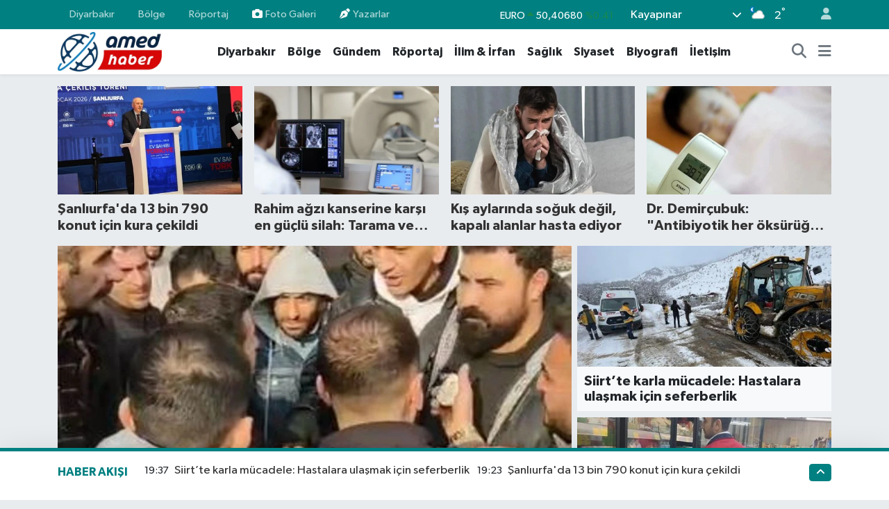

--- FILE ---
content_type: text/html;charset=UTF-8
request_url: https://www.amedhaber.net/
body_size: 27902
content:
<!DOCTYPE html>
<html lang="tr" data-theme="flow">
<head>
<link rel="dns-prefetch" href="//www.amedhaber.net">
<link rel="dns-prefetch" href="//amedhabernet.teimg.com">
<link rel="dns-prefetch" href="//static.tebilisim.com">
<link rel="dns-prefetch" href="//cdn.p.analitik.bik.gov.tr">
<link rel="dns-prefetch" href="//www.googletagmanager.com">
<link rel="dns-prefetch" href="//www.facebook.com">
<link rel="dns-prefetch" href="//www.twitter.com">
<link rel="dns-prefetch" href="//www.instagram.com">
<link rel="dns-prefetch" href="//api.whatsapp.com">
<link rel="dns-prefetch" href="//facebook.com">
<link rel="dns-prefetch" href="//x.com">
<link rel="dns-prefetch" href="//media.api-sports.io">
<link rel="dns-prefetch" href="//www.google.com">
<link rel="dns-prefetch" href="//play.google.com">
<link rel="dns-prefetch" href="//tebilisim.com">
<link rel="dns-prefetch" href="//twitter.com">

    <meta charset="utf-8">
<title>Amed Haber</title>
<meta name="description" content="Doğru, güvenilir ve tarafız habercilik">
<meta name="keywords" content="diyarbakır haberleri, haberler, sondakika, diyarbakır, amed haber, diyarbakır sondakika">
<link rel="canonical" href="https://www.amedhaber.net">
<meta name="viewport" content="width=device-width,initial-scale=1">
<meta name="X-UA-Compatible" content="IE=edge">
<meta name="robots" content="max-image-preview:large">
<meta name="theme-color" content="#008081">
<meta property="og:site_name" content="Amed Haber">
<meta property="og:type" content="website">
<meta property="og:title" content="Amed Haber">
<meta property="og:description" content="Doğru, güvenilir ve tarafız habercilik">
<meta property="og:url" content="https://www.amedhaber.net">
<meta property="og:image" content="https://www.amedhaber.net/vendor/te/assets/images/placeholder.png">
<meta property="og:image:width" content="790">
<meta property="og:image:height" content="470">
<meta name="twitter:card" content="summary_large_image">
<meta name="twitter:url" content="https://www.amedhaber.net">
<meta name="twitter:site" content="@amedhaber_21">
<meta name="twitter:title" content="Amed Haber">
<meta name="twitter:description" content="Doğru, güvenilir ve tarafız habercilik">
<meta name="twitter:image" content="https://www.amedhaber.net/vendor/te/assets/images/placeholder.png">
<link rel="shortcut icon" type="image/x-icon" href="https://amedhabernet.teimg.com/amedhaber-net/uploads/2024/10/images.png">
<link rel="manifest" href="https://www.amedhaber.net/manifest.json?v=6.6.4" />
<link rel="preload" href="https://static.tebilisim.com/flow/assets/css/font-awesome/fa-solid-900.woff2" as="font" type="font/woff2" crossorigin />
<link rel="preload" href="https://static.tebilisim.com/flow/assets/css/font-awesome/fa-brands-400.woff2" as="font" type="font/woff2" crossorigin />
<link rel="preload" href="https://static.tebilisim.com/flow/assets/css/weather-icons/font/weathericons-regular-webfont.woff2" as="font" type="font/woff2" crossorigin />
<link rel="preload" href="https://static.tebilisim.com/flow/vendor/te/fonts/gibson/Gibson-Bold.woff2" as="font" type="font/woff2" crossorigin />
<link rel="preload" href="https://static.tebilisim.com/flow/vendor/te/fonts/gibson/Gibson-BoldItalic.woff2" as="font" type="font/woff2" crossorigin />
<link rel="preload" href="https://static.tebilisim.com/flow/vendor/te/fonts/gibson/Gibson-Italic.woff2" as="font" type="font/woff2" crossorigin />
<link rel="preload" href="https://static.tebilisim.com/flow/vendor/te/fonts/gibson/Gibson-Light.woff2" as="font" type="font/woff2" crossorigin />
<link rel="preload" href="https://static.tebilisim.com/flow/vendor/te/fonts/gibson/Gibson-LightItalic.woff2" as="font" type="font/woff2" crossorigin />
<link rel="preload" href="https://static.tebilisim.com/flow/vendor/te/fonts/gibson/Gibson-SemiBold.woff2" as="font" type="font/woff2" crossorigin />
<link rel="preload" href="https://static.tebilisim.com/flow/vendor/te/fonts/gibson/Gibson-SemiBoldItalic.woff2" as="font" type="font/woff2" crossorigin />
<link rel="preload" href="https://static.tebilisim.com/flow/vendor/te/fonts/gibson/Gibson.woff2" as="font" type="font/woff2" crossorigin />


<link rel="preload" as="style" href="https://static.tebilisim.com/flow/vendor/te/fonts/gibson.css?v=6.6.4">
<link rel="stylesheet" href="https://static.tebilisim.com/flow/vendor/te/fonts/gibson.css?v=6.6.4">

<style>:root {
        --te-link-color: #333;
        --te-link-hover-color: #000;
        --te-font: "Gibson";
        --te-secondary-font: "Gibson";
        --te-h1-font-size: 60px;
        --te-color: #008081;
        --te-hover-color: #008081;
        --mm-ocd-width: 85%!important; /*  Mobil Menü Genişliği */
        --swiper-theme-color: var(--te-color)!important;
        --header-13-color: #ffc107;
    }</style><link rel="preload" as="style" href="https://static.tebilisim.com/flow/assets/vendor/bootstrap/css/bootstrap.min.css?v=6.6.4">
<link rel="stylesheet" href="https://static.tebilisim.com/flow/assets/vendor/bootstrap/css/bootstrap.min.css?v=6.6.4">
<link rel="preload" as="style" href="https://static.tebilisim.com/flow/assets/css/app6.6.4.min.css">
<link rel="stylesheet" href="https://static.tebilisim.com/flow/assets/css/app6.6.4.min.css">



<script type="application/ld+json">{"@context":"https:\/\/schema.org","@type":"WebSite","url":"https:\/\/www.amedhaber.net","potentialAction":{"@type":"SearchAction","target":"https:\/\/www.amedhaber.net\/arama?q={query}","query-input":"required name=query"}}</script>

<script type="application/ld+json">{"@context":"https:\/\/schema.org","@type":"NewsMediaOrganization","url":"https:\/\/www.amedhaber.net","name":"Amedhaber","logo":"https:\/\/amedhabernet.teimg.com\/amedhaber-net\/uploads\/2024\/10\/images.png","sameAs":["https:\/\/www.facebook.com\/haberamed21","https:\/\/www.twitter.com\/amedhaber_21","https:\/\/www.instagram.com\/amedhaber_21"]}</script>

<script type="application/ld+json">{"@context":"https:\/\/schema.org","@graph":[{"@type":"SiteNavigationElement","name":"Ana Sayfa","url":"https:\/\/www.amedhaber.net","@id":"https:\/\/www.amedhaber.net"},{"@type":"SiteNavigationElement","name":"Genel","url":"https:\/\/www.amedhaber.net\/genel","@id":"https:\/\/www.amedhaber.net\/genel"},{"@type":"SiteNavigationElement","name":"D\u00fcnya","url":"https:\/\/www.amedhaber.net\/dunya","@id":"https:\/\/www.amedhaber.net\/dunya"},{"@type":"SiteNavigationElement","name":"Diyarbak\u0131r","url":"https:\/\/www.amedhaber.net\/diyarbakir-1","@id":"https:\/\/www.amedhaber.net\/diyarbakir-1"},{"@type":"SiteNavigationElement","name":"Bilim & Teknoloji","url":"https:\/\/www.amedhaber.net\/bilim-teknoloji","@id":"https:\/\/www.amedhaber.net\/bilim-teknoloji"},{"@type":"SiteNavigationElement","name":"Sa\u011fl\u0131k","url":"https:\/\/www.amedhaber.net\/saglik","@id":"https:\/\/www.amedhaber.net\/saglik"},{"@type":"SiteNavigationElement","name":"R\u00f6portaj","url":"https:\/\/www.amedhaber.net\/roportaj","@id":"https:\/\/www.amedhaber.net\/roportaj"},{"@type":"SiteNavigationElement","name":"E\u011fitim","url":"https:\/\/www.amedhaber.net\/egitim","@id":"https:\/\/www.amedhaber.net\/egitim"},{"@type":"SiteNavigationElement","name":"K\u00fclt\u00fcr & Sanat","url":"https:\/\/www.amedhaber.net\/kultur-sanat","@id":"https:\/\/www.amedhaber.net\/kultur-sanat"},{"@type":"SiteNavigationElement","name":"Siyaset","url":"https:\/\/www.amedhaber.net\/siyaset","@id":"https:\/\/www.amedhaber.net\/siyaset"},{"@type":"SiteNavigationElement","name":"E-Gazete","url":"https:\/\/www.amedhaber.net\/e-gazete","@id":"https:\/\/www.amedhaber.net\/e-gazete"},{"@type":"SiteNavigationElement","name":"Sa\u011fl\u0131k & Ya\u015fam","url":"https:\/\/www.amedhaber.net\/saglik-yasam","@id":"https:\/\/www.amedhaber.net\/saglik-yasam"},{"@type":"SiteNavigationElement","name":"Asayi\u015f","url":"https:\/\/www.amedhaber.net\/asayis","@id":"https:\/\/www.amedhaber.net\/asayis"},{"@type":"SiteNavigationElement","name":"Ekonomi","url":"https:\/\/www.amedhaber.net\/ekonomi","@id":"https:\/\/www.amedhaber.net\/ekonomi"},{"@type":"SiteNavigationElement","name":"G\u00fcncel","url":"https:\/\/www.amedhaber.net\/guncel","@id":"https:\/\/www.amedhaber.net\/guncel"},{"@type":"SiteNavigationElement","name":"G\u00fcndem","url":"https:\/\/www.amedhaber.net\/gundem","@id":"https:\/\/www.amedhaber.net\/gundem"},{"@type":"SiteNavigationElement","name":"Spor","url":"https:\/\/www.amedhaber.net\/spor","@id":"https:\/\/www.amedhaber.net\/spor"},{"@type":"SiteNavigationElement","name":"Aile","url":"https:\/\/www.amedhaber.net\/aile","@id":"https:\/\/www.amedhaber.net\/aile"},{"@type":"SiteNavigationElement","name":"B\u00f6lge","url":"https:\/\/www.amedhaber.net\/bolge","@id":"https:\/\/www.amedhaber.net\/bolge"},{"@type":"SiteNavigationElement","name":"\u0130lim & \u0130rfan","url":"https:\/\/www.amedhaber.net\/ilim-irfan","@id":"https:\/\/www.amedhaber.net\/ilim-irfan"},{"@type":"SiteNavigationElement","name":"Ya\u015fam","url":"https:\/\/www.amedhaber.net\/yasam","@id":"https:\/\/www.amedhaber.net\/yasam"},{"@type":"SiteNavigationElement","name":"KURD\u00ce","url":"https:\/\/www.amedhaber.net\/kurdi","@id":"https:\/\/www.amedhaber.net\/kurdi"},{"@type":"SiteNavigationElement","name":"T\u00fcrkiye G\u00fcndemi","url":"https:\/\/www.amedhaber.net\/turkiye-gundemi","@id":"https:\/\/www.amedhaber.net\/turkiye-gundemi"},{"@type":"SiteNavigationElement","name":"K\u00fclt\u00fcr","url":"https:\/\/www.amedhaber.net\/kultur","@id":"https:\/\/www.amedhaber.net\/kultur"},{"@type":"SiteNavigationElement","name":"Filistin","url":"https:\/\/www.amedhaber.net\/filistin","@id":"https:\/\/www.amedhaber.net\/filistin"},{"@type":"SiteNavigationElement","name":"Teknoloji","url":"https:\/\/www.amedhaber.net\/teknoloji","@id":"https:\/\/www.amedhaber.net\/teknoloji"},{"@type":"SiteNavigationElement","name":"D\u00fcnya Kud\u00fcs Haftas\u0131","url":"https:\/\/www.amedhaber.net\/dunya-kudus-haftasi","@id":"https:\/\/www.amedhaber.net\/dunya-kudus-haftasi"},{"@type":"SiteNavigationElement","name":"Analiz","url":"https:\/\/www.amedhaber.net\/analiz","@id":"https:\/\/www.amedhaber.net\/analiz"},{"@type":"SiteNavigationElement","name":"Ba\u011flar Haberleri","url":"https:\/\/www.amedhaber.net\/baglar-haberleri","@id":"https:\/\/www.amedhaber.net\/baglar-haberleri"},{"@type":"SiteNavigationElement","name":"D\u00fcnya Kud\u00fcs G\u00fcn\u00fc-2025","url":"https:\/\/www.amedhaber.net\/dunya-kudus-gunu-2025","@id":"https:\/\/www.amedhaber.net\/dunya-kudus-gunu-2025"},{"@type":"SiteNavigationElement","name":"Dicle","url":"https:\/\/www.amedhaber.net\/dicle","@id":"https:\/\/www.amedhaber.net\/dicle"},{"@type":"SiteNavigationElement","name":"Batman","url":"https:\/\/www.amedhaber.net\/batman","@id":"https:\/\/www.amedhaber.net\/batman"},{"@type":"SiteNavigationElement","name":"\u015eanl\u0131urfa","url":"https:\/\/www.amedhaber.net\/sanliurfa","@id":"https:\/\/www.amedhaber.net\/sanliurfa"},{"@type":"SiteNavigationElement","name":"Ad\u0131yaman","url":"https:\/\/www.amedhaber.net\/adiyaman","@id":"https:\/\/www.amedhaber.net\/adiyaman"},{"@type":"SiteNavigationElement","name":"Siirt","url":"https:\/\/www.amedhaber.net\/siirt","@id":"https:\/\/www.amedhaber.net\/siirt"},{"@type":"SiteNavigationElement","name":"\u015e\u0131rnak","url":"https:\/\/www.amedhaber.net\/sirnak","@id":"https:\/\/www.amedhaber.net\/sirnak"},{"@type":"SiteNavigationElement","name":"Gaziantep","url":"https:\/\/www.amedhaber.net\/gaziantep","@id":"https:\/\/www.amedhaber.net\/gaziantep"},{"@type":"SiteNavigationElement","name":"istanbul","url":"https:\/\/www.amedhaber.net\/istanbul","@id":"https:\/\/www.amedhaber.net\/istanbul"},{"@type":"SiteNavigationElement","name":"Bitlis","url":"https:\/\/www.amedhaber.net\/bitlis","@id":"https:\/\/www.amedhaber.net\/bitlis"},{"@type":"SiteNavigationElement","name":"Kilis","url":"https:\/\/www.amedhaber.net\/kilis","@id":"https:\/\/www.amedhaber.net\/kilis"},{"@type":"SiteNavigationElement","name":"Mardin","url":"https:\/\/www.amedhaber.net\/mardin","@id":"https:\/\/www.amedhaber.net\/mardin"},{"@type":"SiteNavigationElement","name":"\u00c7anakkale","url":"https:\/\/www.amedhaber.net\/canakkale","@id":"https:\/\/www.amedhaber.net\/canakkale"},{"@type":"SiteNavigationElement","name":"Hakkari","url":"https:\/\/www.amedhaber.net\/hakkari","@id":"https:\/\/www.amedhaber.net\/hakkari"},{"@type":"SiteNavigationElement","name":"Ankara","url":"https:\/\/www.amedhaber.net\/ankara","@id":"https:\/\/www.amedhaber.net\/ankara"},{"@type":"SiteNavigationElement","name":"Malatya","url":"https:\/\/www.amedhaber.net\/malatya","@id":"https:\/\/www.amedhaber.net\/malatya"},{"@type":"SiteNavigationElement","name":"Manisa","url":"https:\/\/www.amedhaber.net\/manisa","@id":"https:\/\/www.amedhaber.net\/manisa"},{"@type":"SiteNavigationElement","name":"Politika","url":"https:\/\/www.amedhaber.net\/politika","@id":"https:\/\/www.amedhaber.net\/politika"},{"@type":"SiteNavigationElement","name":"Sinop","url":"https:\/\/www.amedhaber.net\/sinop","@id":"https:\/\/www.amedhaber.net\/sinop"},{"@type":"SiteNavigationElement","name":"Kars","url":"https:\/\/www.amedhaber.net\/kars","@id":"https:\/\/www.amedhaber.net\/kars"},{"@type":"SiteNavigationElement","name":"Sanat","url":"https:\/\/www.amedhaber.net\/sanat","@id":"https:\/\/www.amedhaber.net\/sanat"},{"@type":"SiteNavigationElement","name":"Elaz\u0131\u011f","url":"https:\/\/www.amedhaber.net\/elazig","@id":"https:\/\/www.amedhaber.net\/elazig"},{"@type":"SiteNavigationElement","name":"Bolu","url":"https:\/\/www.amedhaber.net\/bolu","@id":"https:\/\/www.amedhaber.net\/bolu"},{"@type":"SiteNavigationElement","name":"Adana","url":"https:\/\/www.amedhaber.net\/adana","@id":"https:\/\/www.amedhaber.net\/adana"},{"@type":"SiteNavigationElement","name":"Van","url":"https:\/\/www.amedhaber.net\/van","@id":"https:\/\/www.amedhaber.net\/van"},{"@type":"SiteNavigationElement","name":"TBMM","url":"https:\/\/www.amedhaber.net\/tbmm","@id":"https:\/\/www.amedhaber.net\/tbmm"},{"@type":"SiteNavigationElement","name":"Bilecik","url":"https:\/\/www.amedhaber.net\/bilecik","@id":"https:\/\/www.amedhaber.net\/bilecik"},{"@type":"SiteNavigationElement","name":"Erzurum","url":"https:\/\/www.amedhaber.net\/erzurum","@id":"https:\/\/www.amedhaber.net\/erzurum"},{"@type":"SiteNavigationElement","name":"Bing\u00f6l","url":"https:\/\/www.amedhaber.net\/bingol","@id":"https:\/\/www.amedhaber.net\/bingol"},{"@type":"SiteNavigationElement","name":"Bilim","url":"https:\/\/www.amedhaber.net\/bilim","@id":"https:\/\/www.amedhaber.net\/bilim"},{"@type":"SiteNavigationElement","name":"Hatay","url":"https:\/\/www.amedhaber.net\/hatay","@id":"https:\/\/www.amedhaber.net\/hatay"},{"@type":"SiteNavigationElement","name":"Mu\u011fla","url":"https:\/\/www.amedhaber.net\/mugla","@id":"https:\/\/www.amedhaber.net\/mugla"},{"@type":"SiteNavigationElement","name":"Konya","url":"https:\/\/www.amedhaber.net\/konya","@id":"https:\/\/www.amedhaber.net\/konya"},{"@type":"SiteNavigationElement","name":"Mu\u015f","url":"https:\/\/www.amedhaber.net\/mus","@id":"https:\/\/www.amedhaber.net\/mus"},{"@type":"SiteNavigationElement","name":"Agri","url":"https:\/\/www.amedhaber.net\/agri","@id":"https:\/\/www.amedhaber.net\/agri"},{"@type":"SiteNavigationElement","name":"Biyografi","url":"https:\/\/www.amedhaber.net\/biyografi","@id":"https:\/\/www.amedhaber.net\/biyografi"},{"@type":"SiteNavigationElement","name":"Elektrik kesintileri","url":"https:\/\/www.amedhaber.net\/elektrik-kesintileri","@id":"https:\/\/www.amedhaber.net\/elektrik-kesintileri"},{"@type":"SiteNavigationElement","name":"Gizlilik S\u00f6zle\u015fmesi","url":"https:\/\/www.amedhaber.net\/gizlilik-sozlesmesi","@id":"https:\/\/www.amedhaber.net\/gizlilik-sozlesmesi"},{"@type":"SiteNavigationElement","name":"\u0130leti\u015fim","url":"https:\/\/www.amedhaber.net\/iletisim","@id":"https:\/\/www.amedhaber.net\/iletisim"},{"@type":"SiteNavigationElement","name":"Yazarlar","url":"https:\/\/www.amedhaber.net\/yazarlar","@id":"https:\/\/www.amedhaber.net\/yazarlar"},{"@type":"SiteNavigationElement","name":"Foto Galeri","url":"https:\/\/www.amedhaber.net\/foto-galeri","@id":"https:\/\/www.amedhaber.net\/foto-galeri"},{"@type":"SiteNavigationElement","name":"Video Galeri","url":"https:\/\/www.amedhaber.net\/video","@id":"https:\/\/www.amedhaber.net\/video"},{"@type":"SiteNavigationElement","name":"Biyografiler","url":"https:\/\/www.amedhaber.net\/biyografi","@id":"https:\/\/www.amedhaber.net\/biyografi"},{"@type":"SiteNavigationElement","name":"Anketler","url":"https:\/\/www.amedhaber.net\/anketler","@id":"https:\/\/www.amedhaber.net\/anketler"},{"@type":"SiteNavigationElement","name":"Kayap\u0131nar Bug\u00fcn, Yar\u0131n ve 1 Haftal\u0131k Hava Durumu Tahmini","url":"https:\/\/www.amedhaber.net\/kayapinar-hava-durumu","@id":"https:\/\/www.amedhaber.net\/kayapinar-hava-durumu"},{"@type":"SiteNavigationElement","name":"Kayap\u0131nar Namaz Vakitleri","url":"https:\/\/www.amedhaber.net\/kayapinar-namaz-vakitleri","@id":"https:\/\/www.amedhaber.net\/kayapinar-namaz-vakitleri"},{"@type":"SiteNavigationElement","name":"Puan Durumu ve Fikst\u00fcr","url":"https:\/\/www.amedhaber.net\/futbol\/super-lig-puan-durumu-ve-fikstur","@id":"https:\/\/www.amedhaber.net\/futbol\/super-lig-puan-durumu-ve-fikstur"}]}</script>





<script>!function(){var t=document.createElement("script");t.setAttribute("src",'https://cdn.p.analitik.bik.gov.tr/tracker'+(typeof Intl!=="undefined"?(typeof (Intl||"").PluralRules!=="undefined"?'1':typeof Promise!=="undefined"?'2':typeof MutationObserver!=='undefined'?'3':'4'):'4')+'.js'),t.setAttribute("data-website-id","35e3151a-b493-430d-a84b-bd97fa13ee57"),t.setAttribute("data-host-url",'//35e3151a-b493-430d-a84b-bd97fa13ee57.collector.p.analitik.bik.gov.tr'),document.head.appendChild(t)}();</script>
<!-- Google Tag Manager -->
<script>(function(w,d,s,l,i){w[l]=w[l]||[];w[l].push({'gtm.start':
new Date().getTime(),event:'gtm.js'});var f=d.getElementsByTagName(s)[0],
j=d.createElement(s),dl=l!='dataLayer'?'&l='+l:'';j.async=true;j.src=
'https://www.googletagmanager.com/gtm.js?id='+i+dl;f.parentNode.insertBefore(j,f);
})(window,document,'script','dataLayer','GTM-5BV9NV74');</script>
<!-- End Google Tag Manager -->



<script async data-cfasync="false"
	src="https://www.googletagmanager.com/gtag/js?id=GTM-5BV9NV74"></script>
<script data-cfasync="false">
	window.dataLayer = window.dataLayer || [];
	  function gtag(){dataLayer.push(arguments);}
	  gtag('js', new Date());
	  gtag('config', 'GTM-5BV9NV74');
</script>




</head>




<body class="d-flex flex-column min-vh-100">

    <div data-pagespeed="true"><!-- Google Tag Manager (noscript) -->
<noscript><iframe src="https://www.googletagmanager.com/ns.html?id=GTM-5BV9NV74"
height="0" width="0" style="display:none;visibility:hidden"></iframe></noscript>
<!-- End Google Tag Manager (noscript) --></div>
    

    <header class="header-4">
    <div class="top-header d-none d-lg-block">
        <div class="container">
            <div class="d-flex justify-content-between align-items-center">

                <ul  class="top-menu nav small sticky-top">
        <li class="nav-item   ">
        <a href="/diyarbakir-1" class="nav-link pe-3" target="_self" title="Diyarbakır">Diyarbakır</a>
        
    </li>
        <li class="nav-item   ">
        <a href="/bolge" class="nav-link pe-3" target="_self" title="Bölge">Bölge</a>
        
    </li>
        <li class="nav-item   ">
        <a href="/roportaj" class="nav-link pe-3" target="_self" title="Röportaj">Röportaj</a>
        
    </li>
        <li class="nav-item   ">
        <a href="/foto-galeri" class="nav-link pe-3" target="_self" title="Foto Galeri"><i class="fa fa-camera me-1 text-light mr-1"></i>Foto Galeri</a>
        
    </li>
        <li class="nav-item   ">
        <a href="/yazarlar" class="nav-link pe-3" target="_self" title="Yazarlar"><i class="fa fa-pen-nib me-1 text-light mr-1"></i>Yazarlar</a>
        
    </li>
    </ul>


                                    <div class="position-relative overflow-hidden ms-auto text-end" style="height: 36px;">
                        <!-- PİYASALAR -->
        <div class="newsticker mini small">
        <ul class="newsticker__list list-unstyled" data-header="4">
            <li class="newsticker__item col dolar">DOLAR
                <span class="text-danger"><i class="fa fa-caret-down"></i></span>
                <span class="value">43,26990</span>
                <span class="text-danger">%-0.03</span>
            </li>
            <li class="newsticker__item col euro">EURO
                <span class="text-success"><i class="fa fa-caret-up"></i></span>
                <span class="value">50,40680</span>
                <span class="text-success">%0.41</span>
            </li>
            <li class="newsticker__item col euro">STERLİN
                <span class="text-success"><i class="fa fa-caret-up"></i></span>
                <span class="value">58,14910</span>
                <span class="text-success">%0.4</span>
            </li>
            <li class="newsticker__item col altin">G.ALTIN
                <span class="text-success"><i class="fa fa-caret-up"></i></span>
                <span class="value">6499,82000</span>
                <span class="text-success">%1.95</span>
            </li>
            <li class="newsticker__item col bist">BİST100
                <span class="text-success"><i class="fa fa-caret-up"></i></span>
                <span class="value">12.748,00</span>
                <span class="text-success">%63</span>
            </li>
            <li class="newsticker__item col btc">BITCOIN
                <span class="text-danger"><i class="fa fa-caret-down"></i></span>
                <span class="value">93.320,26</span>
                <span class="text-danger">%-1.92</span>
            </li>
        </ul>
    </div>
    

                    </div>
                    <div class="d-flex justify-content-end align-items-center text-light ms-4 weather-widget mini">
                        <!-- HAVA DURUMU -->

<input type="hidden" name="widget_setting_weathercity" value="37.93800000,40.17310000" />

            <div class="weather d-none d-xl-block me-2" data-header="4">
            <div class="custom-selectbox text-white" onclick="toggleDropdown(this)" style="width: 100%">
    <div class="d-flex justify-content-between align-items-center">
        <span style="">Kayapınar</span>
        <i class="fas fa-chevron-down" style="font-size: 14px"></i>
    </div>
    <ul class="bg-white text-dark overflow-widget" style="min-height: 100px; max-height: 300px">
                        <li>
            <a href="https://www.amedhaber.net/diyarbakir-baglar-hava-durumu" title="Bağlar Hava Durumu" class="text-dark">
                Bağlar
            </a>
        </li>
                        <li>
            <a href="https://www.amedhaber.net/diyarbakir-bismil-hava-durumu" title="Bismil Hava Durumu" class="text-dark">
                Bismil
            </a>
        </li>
                        <li>
            <a href="https://www.amedhaber.net/diyarbakir-cermik-hava-durumu" title="Çermik Hava Durumu" class="text-dark">
                Çermik
            </a>
        </li>
                        <li>
            <a href="https://www.amedhaber.net/diyarbakir-cinar-hava-durumu" title="Çınar Hava Durumu" class="text-dark">
                Çınar
            </a>
        </li>
                        <li>
            <a href="https://www.amedhaber.net/diyarbakir-cungus-hava-durumu" title="Çüngüş Hava Durumu" class="text-dark">
                Çüngüş
            </a>
        </li>
                        <li>
            <a href="https://www.amedhaber.net/diyarbakir-dicle-hava-durumu" title="Dicle Hava Durumu" class="text-dark">
                Dicle
            </a>
        </li>
                        <li>
            <a href="https://www.amedhaber.net/diyarbakir-egil-hava-durumu" title="Eğil Hava Durumu" class="text-dark">
                Eğil
            </a>
        </li>
                        <li>
            <a href="https://www.amedhaber.net/diyarbakir-ergani-hava-durumu" title="Ergani Hava Durumu" class="text-dark">
                Ergani
            </a>
        </li>
                        <li>
            <a href="https://www.amedhaber.net/diyarbakir-hani-hava-durumu" title="Hani Hava Durumu" class="text-dark">
                Hani
            </a>
        </li>
                        <li>
            <a href="https://www.amedhaber.net/diyarbakir-hazro-hava-durumu" title="Hazro Hava Durumu" class="text-dark">
                Hazro
            </a>
        </li>
                        <li>
            <a href="https://www.amedhaber.net/diyarbakir-kayapinar-hava-durumu" title="Kayapınar Hava Durumu" class="text-dark">
                Kayapınar
            </a>
        </li>
                        <li>
            <a href="https://www.amedhaber.net/diyarbakir-kocakoy-hava-durumu" title="Kocaköy Hava Durumu" class="text-dark">
                Kocaköy
            </a>
        </li>
                        <li>
            <a href="https://www.amedhaber.net/diyarbakir-kulp-hava-durumu" title="Kulp Hava Durumu" class="text-dark">
                Kulp
            </a>
        </li>
                        <li>
            <a href="https://www.amedhaber.net/diyarbakir-lice-hava-durumu" title="Lice Hava Durumu" class="text-dark">
                Lice
            </a>
        </li>
                        <li>
            <a href="https://www.amedhaber.net/diyarbakir-silvan-hava-durumu" title="Silvan Hava Durumu" class="text-dark">
                Silvan
            </a>
        </li>
                        <li>
            <a href="https://www.amedhaber.net/diyarbakir-sur-hava-durumu" title="Sur Hava Durumu" class="text-dark">
                Sur
            </a>
        </li>
                        <li>
            <a href="https://www.amedhaber.net/diyarbakir-yenisehir-hava-durumu" title="Yenişehir Hava Durumu" class="text-dark">
                Yenişehir
            </a>
        </li>
            </ul>
</div>

        </div>
        <div class="d-none d-xl-block" data-header="4">
            <span class="lead me-2">
                <img src="//cdn.weatherapi.com/weather/64x64/night/116.png" class="condition" width="26" height="26" alt="2" />
            </span>
            <span class="degree text-white">2</span><sup class="text-white">°</sup>
        </div>
    
<div data-location='{"city":"TUXX0014"}' class="d-none"></div>


                    </div>
                                <ul class="nav ms-4">
                    <li class="nav-item ms-2"><a class="nav-link pe-0" href="/member/login" title="Üyelik Girişi" target="_blank"><i class="fa fa-user"></i></a></li>
                </ul>
            </div>
        </div>
    </div>
    <nav class="main-menu navbar navbar-expand-lg bg-white shadow-sm py-1">
        <div class="container">
            <div class="d-lg-none">
                <a href="#menu" title="Ana Menü"><i class="fa fa-bars fa-lg"></i></a>
            </div>
            <div>
                                <a class="navbar-brand me-0" href="/" title="Amed Haber">
                    <img src="https://amedhabernet.teimg.com/amedhaber-net/uploads/2024/10/images.png" alt="Amed Haber" width="150" height="40" class="light-mode img-fluid flow-logo">
<img src="https://amedhabernet.teimg.com/amedhaber-net/uploads/2024/10/images.png" alt="Amed Haber" width="150" height="40" class="dark-mode img-fluid flow-logo d-none">

                </a>
                            </div>
            <div class="d-none d-lg-block">
                <ul  class="nav fw-semibold">
        <li class="nav-item   ">
        <a href="/diyarbakir-1" class="nav-link nav-link text-dark" target="_self" title="Diyarbakır">Diyarbakır</a>
        
    </li>
        <li class="nav-item   ">
        <a href="/bolge" class="nav-link nav-link text-dark" target="_self" title="Bölge">Bölge</a>
        
    </li>
        <li class="nav-item   ">
        <a href="/gundem" class="nav-link nav-link text-dark" target="_self" title="Gündem">Gündem</a>
        
    </li>
        <li class="nav-item   ">
        <a href="/roportaj" class="nav-link nav-link text-dark" target="_self" title="Röportaj">Röportaj</a>
        
    </li>
        <li class="nav-item   ">
        <a href="/ilim-irfan" class="nav-link nav-link text-dark" target="_self" title="İlim &amp; İrfan">İlim &amp; İrfan</a>
        
    </li>
        <li class="nav-item   ">
        <a href="/saglik" class="nav-link nav-link text-dark" target="_self" title="Sağlık">Sağlık</a>
        
    </li>
        <li class="nav-item   ">
        <a href="/siyaset" class="nav-link nav-link text-dark" target="_self" title="Siyaset">Siyaset</a>
        
    </li>
        <li class="nav-item   ">
        <a href="/biyografi" class="nav-link nav-link text-dark" target="_self" title="Biyografi">Biyografi</a>
        
    </li>
        <li class="nav-item   ">
        <a href="/iletisim" class="nav-link nav-link text-dark" target="_self" title="İletişim">İletişim</a>
        
    </li>
    </ul>

            </div>
            <ul class="navigation-menu nav d-flex align-items-center">
                <li class="nav-item">
                    <a href="/arama" class="nav-link" title="Ara">
                        <i class="fa fa-search fa-lg text-secondary"></i>
                    </a>
                </li>
                
                <li class="nav-item dropdown d-none d-lg-block position-static">
                    <a class="nav-link p-0 ms-2 text-secondary" data-bs-toggle="dropdown" href="#" aria-haspopup="true" aria-expanded="false" title="Ana Menü"><i class="fa fa-bars fa-lg"></i></a>
                    <div class="mega-menu dropdown-menu dropdown-menu-end text-capitalize shadow-lg border-0 rounded-0">

    <div class="row g-3 small p-3">

                <div class="col">
            <div class="extra-sections bg-light p-3 border">
                <a href="https://www.amedhaber.net/diyarbakir-nobetci-eczaneler" title="Diyarbakır Nöbetçi Eczaneler" class="d-block border-bottom pb-2 mb-2" target="_self"><i class="fa-solid fa-capsules me-2"></i>Diyarbakır Nöbetçi Eczaneler</a>
<a href="https://www.amedhaber.net/diyarbakir-hava-durumu" title="Diyarbakır Hava Durumu" class="d-block border-bottom pb-2 mb-2" target="_self"><i class="fa-solid fa-cloud-sun me-2"></i>Diyarbakır Hava Durumu</a>
<a href="https://www.amedhaber.net/diyarbakir-namaz-vakitleri" title="Diyarbakır Namaz Vakitleri" class="d-block border-bottom pb-2 mb-2" target="_self"><i class="fa-solid fa-mosque me-2"></i>Diyarbakır Namaz Vakitleri</a>
<a href="https://www.amedhaber.net/diyarbakir-trafik-durumu" title="Diyarbakır Trafik Yoğunluk Haritası" class="d-block border-bottom pb-2 mb-2" target="_self"><i class="fa-solid fa-car me-2"></i>Diyarbakır Trafik Yoğunluk Haritası</a>
<a href="https://www.amedhaber.net/futbol/super-lig-puan-durumu-ve-fikstur" title="Süper Lig Puan Durumu ve Fikstür" class="d-block border-bottom pb-2 mb-2" target="_self"><i class="fa-solid fa-chart-bar me-2"></i>Süper Lig Puan Durumu ve Fikstür</a>
<a href="https://www.amedhaber.net/tum-mansetler" title="Tüm Manşetler" class="d-block border-bottom pb-2 mb-2" target="_self"><i class="fa-solid fa-newspaper me-2"></i>Tüm Manşetler</a>
<a href="https://www.amedhaber.net/sondakika-haberleri" title="Son Dakika Haberleri" class="d-block border-bottom pb-2 mb-2" target="_self"><i class="fa-solid fa-bell me-2"></i>Son Dakika Haberleri</a>

            </div>
        </div>
        
        <div class="col">
        <a href="/diyarbakir-1" class="d-block border-bottom  pb-2 mb-2" target="_self" title="Diyarbakır">Diyarbakır</a>
            <a href="/bolge" class="d-block border-bottom  pb-2 mb-2" target="_self" title="Bölge">Bölge</a>
            <a href="/gundem" class="d-block border-bottom  pb-2 mb-2" target="_self" title="Gündem">Gündem</a>
            <a href="/roportaj" class="d-block border-bottom  pb-2 mb-2" target="_self" title="Röportaj">Röportaj</a>
            <a href="/ilim-irfan" class="d-block border-bottom  pb-2 mb-2" target="_self" title="İlim &amp; İrfan">İlim &amp; İrfan</a>
            <a href="/saglik" class="d-block border-bottom  pb-2 mb-2" target="_self" title="Sağlık">Sağlık</a>
            <a href="/siyaset" class="d-block  pb-2 mb-2" target="_self" title="Siyaset">Siyaset</a>
        </div><div class="col">
            <a href="/biyografi" class="d-block border-bottom  pb-2 mb-2" target="_self" title="Biyografi">Biyografi</a>
            <a href="/iletisim" class="d-block border-bottom  pb-2 mb-2" target="_self" title="İletişim">İletişim</a>
        </div>


    </div>

    <div class="p-3 bg-light">
                <a class="me-3"
            href="https://www.facebook.com/haberamed21" target="_blank" rel="nofollow noreferrer noopener"><i class="fab fa-facebook me-2 text-navy"></i> Facebook</a>
                        <a class="me-3"
            href="https://www.twitter.com/amedhaber_21" target="_blank" rel="nofollow noreferrer noopener"><i class="fab fa-x-twitter "></i> Twitter</a>
                        <a class="me-3"
            href="https://www.instagram.com/amedhaber_21" target="_blank" rel="nofollow noreferrer noopener"><i class="fab fa-instagram me-2 text-magenta"></i> Instagram</a>
                                                                <a class="" href="https://api.whatsapp.com/send?phone=+905307924242" title="Whatsapp" rel="nofollow noreferrer noopener"><i
            class="fab fa-whatsapp me-2 text-navy"></i> WhatsApp İhbar Hattı</a>    </div>

    <div class="mega-menu-footer p-2 bg-te-color">
        <a class="dropdown-item text-white" href="/kunye" title="Künye"><i class="fa fa-id-card me-2"></i> Künye</a>
        <a class="dropdown-item text-white" href="/iletisim" title="İletişim"><i class="fa fa-envelope me-2"></i> İletişim</a>
        <a class="dropdown-item text-white" href="/rss-baglantilari" title="RSS Bağlantıları"><i class="fa fa-rss me-2"></i> RSS Bağlantıları</a>
        <a class="dropdown-item text-white" href="/member/login" title="Üyelik Girişi"><i class="fa fa-user me-2"></i> Üyelik Girişi</a>
    </div>


</div>

                </li>
            </ul>
        </div>
    </nav>
    <ul  class="mobile-categories d-lg-none list-inline bg-white">
        <li class="list-inline-item">
        <a href="/diyarbakir-1" class="text-dark" target="_self" title="Diyarbakır">
                Diyarbakır
        </a>
    </li>
        <li class="list-inline-item">
        <a href="/bolge" class="text-dark" target="_self" title="Bölge">
                Bölge
        </a>
    </li>
        <li class="list-inline-item">
        <a href="/gundem" class="text-dark" target="_self" title="Gündem">
                Gündem
        </a>
    </li>
        <li class="list-inline-item">
        <a href="/roportaj" class="text-dark" target="_self" title="Röportaj">
                Röportaj
        </a>
    </li>
        <li class="list-inline-item">
        <a href="/ilim-irfan" class="text-dark" target="_self" title="İlim &amp; İrfan">
                İlim &amp; İrfan
        </a>
    </li>
        <li class="list-inline-item">
        <a href="/saglik" class="text-dark" target="_self" title="Sağlık">
                Sağlık
        </a>
    </li>
        <li class="list-inline-item">
        <a href="/siyaset" class="text-dark" target="_self" title="Siyaset">
                Siyaset
        </a>
    </li>
        <li class="list-inline-item">
        <a href="/biyografi" class="text-dark" target="_self" title="Biyografi">
                Biyografi
        </a>
    </li>
        <li class="list-inline-item">
        <a href="/iletisim" class="text-dark" target="_self" title="İletişim">
                İletişim
        </a>
    </li>
    </ul>


</header>






<main class="index overflow-hidden" style="min-height: 300px">

            <h1 class="d-none">Diyarbakır Haberleri</h1>
    
    
    

    <div class="container mt-3">

        <!-- ÜST MANŞET -->
<section class="top-headline-2 mb-3" data-widget="topheadline" data-widget-unique-key="ust_manset_3128">
    <div class="row g-3">
                <div class="col-6 col-lg">
            <a href="/sanliurfada-13-bin-790-konut-icin-kura-cekildi" title="Şanlıurfa&#039;da 13 bin 790 konut için kura çekildi" target="_self" class="bg-white">
                <div class="position-relative top-mask">
                    <img src="https://amedhabernet.teimg.com/crop/419x246/amedhaber-net/uploads/2026/01/sanliurfada-13-bin-790-konut-icin-kura-cekildi.jpg" width="860" height="604" class="img-fluid" loading="lazy" alt="Şanlıurfa&#039;da 13 bin 790 konut için kura çekildi">
                </div>
                <h2 class="title-2-line mb-0 mt-2 h4">
                    Şanlıurfa&#039;da 13 bin 790 konut için kura çekildi
                </h2>
            </a>
        </div>
                <div class="col-6 col-lg">
            <a href="/rahim-agzi-kanserine-karsi-en-guclu-silah-tarama-ve-asilama" title="Rahim ağzı kanserine karşı en güçlü silah: Tarama ve aşılama" target="_self" class="bg-white">
                <div class="position-relative top-mask">
                    <img src="https://amedhabernet.teimg.com/crop/419x246/amedhaber-net/uploads/2026/01/rahim-agzi-kanserine-karsi-en-guclu-silah-tarama-ve-asilama.jpg" width="860" height="604" class="img-fluid" loading="lazy" alt="Rahim ağzı kanserine karşı en güçlü silah: Tarama ve aşılama">
                </div>
                <h2 class="title-2-line mb-0 mt-2 h4">
                    Rahim ağzı kanserine karşı en güçlü silah: Tarama ve aşılama
                </h2>
            </a>
        </div>
                <div class="col-6 col-lg">
            <a href="/kis-aylarinda-soguk-degil-kapali-alanlar-hasta-ediyor" title="Kış aylarında soğuk değil, kapalı alanlar hasta ediyor" target="_self" class="bg-white">
                <div class="position-relative top-mask">
                    <img src="https://amedhabernet.teimg.com/crop/419x246/amedhaber-net/uploads/2026/01/kis-aylarinda-soguk-degil-kapali-alanlar-hasta-ediyor.jpg" width="860" height="604" class="img-fluid" loading="lazy" alt="Kış aylarında soğuk değil, kapalı alanlar hasta ediyor">
                </div>
                <h2 class="title-2-line mb-0 mt-2 h4">
                    Kış aylarında soğuk değil, kapalı alanlar hasta ediyor
                </h2>
            </a>
        </div>
                <div class="col-6 col-lg">
            <a href="/dr-demircubuk-antibiyotik-her-oksurugun-ilaci-degil" title="Dr. Demirçubuk: &quot;Antibiyotik her öksürüğün ilacı değil&quot;" target="_self" class="bg-white">
                <div class="position-relative top-mask">
                    <img src="https://amedhabernet.teimg.com/crop/419x246/amedhaber-net/uploads/2026/01/hstlk.jpg" width="860" height="604" class="img-fluid" loading="lazy" alt="Dr. Demirçubuk: &quot;Antibiyotik her öksürüğün ilacı değil&quot;">
                </div>
                <h2 class="title-2-line mb-0 mt-2 h4">
                    Dr. Demirçubuk: &quot;Antibiyotik her öksürüğün ilacı değil&quot;
                </h2>
            </a>
        </div>
            </div>

</section>
<!-- ANA MANŞET -->
<section class="main-headline-1 mb-3" data-widget="main-headline" data-widget-unique-key="ana_manset_3129">
    <div class="row g-2">
        <div class="col-lg-8">
            <div class="swiper main-headline" data-autoplay="0">
                <div class="swiper-wrapper">
                                        <div class="swiper-slide" data-id="11192" data-link="/diyarbakir-buyuksehir-onunde-eylem-yaptilar-nedeni-belli-oldu">

                        <a href="/diyarbakir-buyuksehir-onunde-eylem-yaptilar-nedeni-belli-oldu" class="bg-dark" title="Diyarbakır Büyükşehir önünde eylem yaptılar: Nedeni belli oldu!" target="_self">

                            <img class="img-fluid" src="https://amedhabernet.teimg.com/crop/860x504/amedhaber-net/uploads/2026/01/diyarbakir-buyuksehir-onunde-eylem-yaptilar-nedeni-belli-oldu-1.JPG" loading="lazy" width="860" height="504" alt="Diyarbakır Büyükşehir önünde eylem yaptılar: Nedeni belli oldu!" />
                            <div class="swiper-lazy-preloader swiper-lazy-preloader-white"></div>

                                                        <div class="title-bg-area">
                                                                <span class="mh-category" style="background-color: #c00">
                                    Diyarbakır
                                </span>
                                                                <h3 class="text-white title-2-line mb-0 mt-1">
                                    Diyarbakır Büyükşehir önünde eylem yaptılar: Nedeni belli oldu!
                                </h3>
                            </div>
                                                    </a>
                    </div>
                                        <div class="swiper-slide" data-id="11189" data-link="/diyarbakirda-kacakcilik-operasyonlari">

                        <a href="/diyarbakirda-kacakcilik-operasyonlari" class="bg-dark" title="Diyarbakır&#039;da kaçakçılık operasyonları" target="_self">

                            <img class="img-fluid" src="https://amedhabernet.teimg.com/crop/860x504/amedhaber-net/uploads/2026/01/kapak-32.png" loading="lazy" width="860" height="504" alt="Diyarbakır&#039;da kaçakçılık operasyonları" />
                            <div class="swiper-lazy-preloader swiper-lazy-preloader-white"></div>

                                                        <div class="title-bg-area">
                                                                <span class="mh-category" style="background-color: #c00">
                                    Diyarbakır
                                </span>
                                                                <h3 class="text-white title-2-line mb-0 mt-1">
                                    Diyarbakır&#039;da kaçakçılık operasyonları
                                </h3>
                            </div>
                                                    </a>
                    </div>
                                        <div class="swiper-slide" data-id="11188" data-link="/diyarbakirda-jasattan-aranan-sahislara-yonelik-operasyon">

                        <a href="/diyarbakirda-jasattan-aranan-sahislara-yonelik-operasyon" class="bg-dark" title="Diyarbakır’da JASAT’tan aranan şahıslara yönelik operasyon" target="_self">

                            <img class="img-fluid" src="https://amedhabernet.teimg.com/crop/860x504/amedhaber-net/uploads/2025/12/sanliurfada-silah-kacakciligi-operasyonunda-4-supheli-yakalandi-1.webp" loading="lazy" width="860" height="504" alt="Diyarbakır’da JASAT’tan aranan şahıslara yönelik operasyon" />
                            <div class="swiper-lazy-preloader swiper-lazy-preloader-white"></div>

                                                        <div class="title-bg-area">
                                                                <span class="mh-category" style="background-color: #c00">
                                    Diyarbakır
                                </span>
                                                                <h3 class="text-white title-2-line mb-0 mt-1">
                                    Diyarbakır’da JASAT’tan aranan şahıslara yönelik operasyon
                                </h3>
                            </div>
                                                    </a>
                    </div>
                                        <div class="swiper-slide" data-id="11187" data-link="/diyarbakirda-jandarmadan-narkotik-operasyonlari">

                        <a href="/diyarbakirda-jandarmadan-narkotik-operasyonlari" class="bg-dark" title="Diyarbakır’da jandarmadan narkotik operasyonları" target="_self">

                            <img class="img-fluid" src="https://amedhabernet.teimg.com/crop/860x504/amedhaber-net/uploads/2026/01/photo-6012360160753421159-y.jpg" loading="lazy" width="860" height="504" alt="Diyarbakır’da jandarmadan narkotik operasyonları" />
                            <div class="swiper-lazy-preloader swiper-lazy-preloader-white"></div>

                                                        <div class="title-bg-area">
                                                                <span class="mh-category" style="background-color: #c00">
                                    Diyarbakır
                                </span>
                                                                <h3 class="text-white title-2-line mb-0 mt-1">
                                    Diyarbakır’da jandarmadan narkotik operasyonları
                                </h3>
                            </div>
                                                    </a>
                    </div>
                                        <div class="swiper-slide" data-id="11186" data-link="/diclede-yogun-kar-hayati-durdurdu">

                        <a href="/diclede-yogun-kar-hayati-durdurdu" class="bg-dark" title="Dicle&#039;de yoğun kar hayatı durdurdu" target="_self">

                            <img class="img-fluid" src="https://amedhabernet.teimg.com/crop/860x504/amedhaber-net/uploads/2026/01/agency/iha/diclede-yogun-kar-hayati-durdurdu.jpg" loading="lazy" width="860" height="504" alt="Dicle&#039;de yoğun kar hayatı durdurdu" />
                            <div class="swiper-lazy-preloader swiper-lazy-preloader-white"></div>

                                                        <div class="title-bg-area">
                                                                <span class="mh-category" style="background-color: #c00">
                                    Diyarbakır
                                </span>
                                                                <h3 class="text-white title-2-line mb-0 mt-1">
                                    Dicle&#039;de yoğun kar hayatı durdurdu
                                </h3>
                            </div>
                                                    </a>
                    </div>
                                        <div class="swiper-slide" data-id="11185" data-link="/diyarbakirda-11-yillik-cinayet-aydinlatildi-6-tutuklama">

                        <a href="/diyarbakirda-11-yillik-cinayet-aydinlatildi-6-tutuklama" class="bg-dark" title="Diyarbakır’da 11 yıllık cinayet aydınlatıldı: 6 tutuklama" target="_self">

                            <img class="img-fluid" src="https://amedhabernet.teimg.com/crop/860x504/amedhaber-net/uploads/2026/01/czv.jpg" loading="lazy" width="860" height="504" alt="Diyarbakır’da 11 yıllık cinayet aydınlatıldı: 6 tutuklama" />
                            <div class="swiper-lazy-preloader swiper-lazy-preloader-white"></div>

                                                        <div class="title-bg-area">
                                                                <span class="mh-category" style="background-color: #c00">
                                    Diyarbakır
                                </span>
                                                                <h3 class="text-white title-2-line mb-0 mt-1">
                                    Diyarbakır’da 11 yıllık cinayet aydınlatıldı: 6 tutuklama
                                </h3>
                            </div>
                                                    </a>
                    </div>
                                        <div class="swiper-slide" data-id="11183" data-link="/diyarbakirin-bu-ilcesinde-kar-kalinligi-1-metreyi-gecti">

                        <a href="/diyarbakirin-bu-ilcesinde-kar-kalinligi-1-metreyi-gecti" class="bg-dark" title="Diyarbakır&#039;ın bu ilçesinde kar kalınlığı 1 metreyi geçti" target="_self">

                            <img class="img-fluid" src="https://amedhabernet.teimg.com/crop/860x504/amedhaber-net/uploads/2026/01/diyarbakirin-bu-ilcesinde-kar-kalinligi-1-metreyi-gecti-1.JPG" loading="lazy" width="860" height="504" alt="Diyarbakır&#039;ın bu ilçesinde kar kalınlığı 1 metreyi geçti" />
                            <div class="swiper-lazy-preloader swiper-lazy-preloader-white"></div>

                                                        <div class="title-bg-area">
                                                                <span class="mh-category" style="background-color: #c00">
                                    Diyarbakır
                                </span>
                                                                <h3 class="text-white title-2-line mb-0 mt-1">
                                    Diyarbakır&#039;ın bu ilçesinde kar kalınlığı 1 metreyi geçti
                                </h3>
                            </div>
                                                    </a>
                    </div>
                                        <div class="swiper-slide" data-id="11182" data-link="/kulpta-kar-esareti-koy-yollari-kapandi-ilce-trafigi-kilitlendi">

                        <a href="/kulpta-kar-esareti-koy-yollari-kapandi-ilce-trafigi-kilitlendi" class="bg-dark" title="Kulp&#039;ta köy yolları kapandı, ilçe trafiği kilitlendi" target="_self">

                            <img class="img-fluid" src="https://amedhabernet.teimg.com/crop/860x504/amedhaber-net/uploads/2026/01/agency/iha/kulpta-kar-esareti-koy-yollari-kapandi-ilce-trafigi-kilitlendi.jpg" loading="lazy" width="860" height="504" alt="Kulp&#039;ta köy yolları kapandı, ilçe trafiği kilitlendi" />
                            <div class="swiper-lazy-preloader swiper-lazy-preloader-white"></div>

                                                        <div class="title-bg-area">
                                                                <span class="mh-category" style="background-color: #c00">
                                    Diyarbakır
                                </span>
                                                                <h3 class="text-white title-2-line mb-0 mt-1">
                                    Kulp&#039;ta köy yolları kapandı, ilçe trafiği kilitlendi
                                </h3>
                            </div>
                                                    </a>
                    </div>
                                        <div class="swiper-slide" data-id="11181" data-link="/diclenin-sakli-cenneti-bawkan-vadisi-ve-selaleleri">

                        <a href="/diclenin-sakli-cenneti-bawkan-vadisi-ve-selaleleri" class="bg-dark" title="Dicle&#039;nin saklı cenneti: Bawkan Vadisi ve şelaleleri" target="_self">

                            <img class="img-fluid" src="https://amedhabernet.teimg.com/crop/860x504/amedhaber-net/uploads/2026/01/34-15.jpg" loading="lazy" width="860" height="504" alt="Dicle&#039;nin saklı cenneti: Bawkan Vadisi ve şelaleleri" />
                            <div class="swiper-lazy-preloader swiper-lazy-preloader-white"></div>

                                                        <div class="title-bg-area">
                                                                <span class="mh-category" style="background-color: #c00">
                                    Diyarbakır
                                </span>
                                                                <h3 class="text-white title-2-line mb-0 mt-1">
                                    Dicle&#039;nin saklı cenneti: Bawkan Vadisi ve şelaleleri
                                </h3>
                            </div>
                                                    </a>
                    </div>
                                        <div class="swiper-slide" data-id="11180" data-link="/diyarbakirda-trafik-kazasi-2-yarali-12">

                        <a href="/diyarbakirda-trafik-kazasi-2-yarali-12" class="bg-dark" title="Diyarbakır&#039;da trafik kazası: 2 yaralı" target="_self">

                            <img class="img-fluid" src="https://amedhabernet.teimg.com/crop/860x504/amedhaber-net/uploads/2026/01/ergn.jpg" loading="lazy" width="860" height="504" alt="Diyarbakır&#039;da trafik kazası: 2 yaralı" />
                            <div class="swiper-lazy-preloader swiper-lazy-preloader-white"></div>

                                                        <div class="title-bg-area">
                                                                <span class="mh-category" style="background-color: #c00">
                                    Diyarbakır
                                </span>
                                                                <h3 class="text-white title-2-line mb-0 mt-1">
                                    Diyarbakır&#039;da trafik kazası: 2 yaralı
                                </h3>
                            </div>
                                                    </a>
                    </div>
                                        <div class="swiper-slide" data-id="11178" data-link="/diyarbakir-istanbul-ucak-seferleri-iptal-edildi">

                        <a href="/diyarbakir-istanbul-ucak-seferleri-iptal-edildi" class="bg-dark" title="Diyarbakır-İstanbul uçak seferleri iptal edildi" target="_self">

                            <img class="img-fluid" src="https://amedhabernet.teimg.com/crop/860x504/amedhaber-net/uploads/2026/01/ucak-1.jpg" loading="lazy" width="860" height="504" alt="Diyarbakır-İstanbul uçak seferleri iptal edildi" />
                            <div class="swiper-lazy-preloader swiper-lazy-preloader-white"></div>

                                                        <div class="title-bg-area">
                                                                <span class="mh-category" style="background-color: #c00">
                                    Diyarbakır
                                </span>
                                                                <h3 class="text-white title-2-line mb-0 mt-1">
                                    Diyarbakır-İstanbul uçak seferleri iptal edildi
                                </h3>
                            </div>
                                                    </a>
                    </div>
                                        <div class="swiper-slide" data-id="11177" data-link="/diyarbakirda-kirsal-yollar-gunlerce-kapali-kaldi">

                        <a href="/diyarbakirda-kirsal-yollar-gunlerce-kapali-kaldi" class="bg-dark" title="Diyarbakır’da kırsal yollar günlerce kapalı kaldı" target="_self">

                            <img class="img-fluid" src="https://amedhabernet.teimg.com/crop/860x504/amedhaber-net/uploads/2026/01/kfkfkfk-1.jpg" loading="lazy" width="860" height="504" alt="Diyarbakır’da kırsal yollar günlerce kapalı kaldı" />
                            <div class="swiper-lazy-preloader swiper-lazy-preloader-white"></div>

                                                        <div class="title-bg-area">
                                                                <span class="mh-category" style="background-color: #c00">
                                    Diyarbakır
                                </span>
                                                                <h3 class="text-white title-2-line mb-0 mt-1">
                                    Diyarbakır’da kırsal yollar günlerce kapalı kaldı
                                </h3>
                            </div>
                                                    </a>
                    </div>
                                        <div class="swiper-slide" data-id="11175" data-link="/diyarbakirda-kar-yagisi-cileye-donustu">

                        <a href="/diyarbakirda-kar-yagisi-cileye-donustu" class="bg-dark" title="Diyarbakır&#039;da kar yağışı çileye dönüştü" target="_self">

                            <img class="img-fluid" src="https://amedhabernet.teimg.com/crop/860x504/amedhaber-net/uploads/2026/01/agency/iha/diyarbakirda-kar-yagisi-cileye-donustu.jpg" loading="lazy" width="860" height="504" alt="Diyarbakır&#039;da kar yağışı çileye dönüştü" />
                            <div class="swiper-lazy-preloader swiper-lazy-preloader-white"></div>

                                                        <div class="title-bg-area">
                                                                <span class="mh-category" style="background-color: #c00">
                                    Diyarbakır
                                </span>
                                                                <h3 class="text-white title-2-line mb-0 mt-1">
                                    Diyarbakır&#039;da kar yağışı çileye dönüştü
                                </h3>
                            </div>
                                                    </a>
                    </div>
                                        <div class="swiper-slide" data-id="11173" data-link="/diyarbakirda-agir-hasarli-bina-30-saniyede-coktu">

                        <a href="/diyarbakirda-agir-hasarli-bina-30-saniyede-coktu" class="bg-dark" title="Diyarbakır&#039;da ağır hasarlı bina 30 saniyede çöktü" target="_self">

                            <img class="img-fluid" src="https://amedhabernet.teimg.com/crop/860x504/amedhaber-net/uploads/2026/01/diyarbakirda-agir-hasarli-bina-30-saniyede-coktu.jpg" loading="lazy" width="860" height="504" alt="Diyarbakır&#039;da ağır hasarlı bina 30 saniyede çöktü" />
                            <div class="swiper-lazy-preloader swiper-lazy-preloader-white"></div>

                                                        <div class="title-bg-area">
                                                                <span class="mh-category" style="background-color: #c00">
                                    Diyarbakır
                                </span>
                                                                <h3 class="text-white title-2-line mb-0 mt-1">
                                    Diyarbakır&#039;da ağır hasarlı bina 30 saniyede çöktü
                                </h3>
                            </div>
                                                    </a>
                    </div>
                                        <div class="swiper-slide" data-id="11172" data-link="/diyarbakirda-ekipler-yine-yetersiz-sonuc-trafik-kazalari">

                        <a href="/diyarbakirda-ekipler-yine-yetersiz-sonuc-trafik-kazalari" class="bg-dark" title="Diyarbakır&#039;da ekipler yine yetersiz! Sonuç: Trafik kazaları" target="_self">

                            <img class="img-fluid" src="https://amedhabernet.teimg.com/crop/860x504/amedhaber-net/uploads/2026/01/photo-6012360160753421086-y-1.jpg" loading="lazy" width="860" height="504" alt="Diyarbakır&#039;da ekipler yine yetersiz! Sonuç: Trafik kazaları" />
                            <div class="swiper-lazy-preloader swiper-lazy-preloader-white"></div>

                                                        <div class="title-bg-area">
                                                                <span class="mh-category" style="background-color: #c00">
                                    Diyarbakır
                                </span>
                                                                <h3 class="text-white title-2-line mb-0 mt-1">
                                    Diyarbakır&#039;da ekipler yine yetersiz! Sonuç: Trafik kazaları
                                </h3>
                            </div>
                                                    </a>
                    </div>
                                        <div class="swiper-slide" data-id="11171" data-link="/diyarbakir-kar-yagisi-kent-beyaza-burundu">

                        <a href="/diyarbakir-kar-yagisi-kent-beyaza-burundu" class="bg-dark" title="Diyarbakır kar yağışı: Kent beyaza büründü" target="_self">

                            <img class="img-fluid" src="https://amedhabernet.teimg.com/crop/860x504/amedhaber-net/uploads/2026/01/photo-6012360160753421088-y.jpg" loading="lazy" width="860" height="504" alt="Diyarbakır kar yağışı: Kent beyaza büründü" />
                            <div class="swiper-lazy-preloader swiper-lazy-preloader-white"></div>

                                                        <div class="title-bg-area">
                                                                <span class="mh-category" style="background-color: #c00">
                                    Diyarbakır
                                </span>
                                                                <h3 class="text-white title-2-line mb-0 mt-1">
                                    Diyarbakır kar yağışı: Kent beyaza büründü
                                </h3>
                            </div>
                                                    </a>
                    </div>
                                        <div class="swiper-slide" data-id="11170" data-link="/altin-fiyatlari-jeopolitik-gerilimle-yukseliste">

                        <a href="/altin-fiyatlari-jeopolitik-gerilimle-yukseliste" class="bg-dark" title="Altın fiyatları jeopolitik gerilimle yükselişte" target="_self">

                            <img class="img-fluid" src="https://amedhabernet.teimg.com/crop/860x504/amedhaber-net/uploads/2026/01/altin-fiyatlari-jeopolitik-gerilimle-yukseliste.webp" loading="lazy" width="860" height="504" alt="Altın fiyatları jeopolitik gerilimle yükselişte" />
                            <div class="swiper-lazy-preloader swiper-lazy-preloader-white"></div>

                                                        <div class="title-bg-area">
                                                                <span class="mh-category" style="background-color: #c00">
                                    Ekonomi
                                </span>
                                                                <h3 class="text-white title-2-line mb-0 mt-1">
                                    Altın fiyatları jeopolitik gerilimle yükselişte
                                </h3>
                            </div>
                                                    </a>
                    </div>
                                        <div class="swiper-slide" data-id="11168" data-link="/diyarbakir-batman-sanliurfa-259-gozalti">

                        <a href="/diyarbakir-batman-sanliurfa-259-gozalti" class="bg-dark" title="Diyarbakır, Batman, Şanlıurfa... 259 gözaltı" target="_self">

                            <img class="img-fluid" src="https://amedhabernet.teimg.com/crop/860x504/amedhaber-net/uploads/2026/01/diyarbakir-batman-sanliurfa-259-gozalti.webp" loading="lazy" width="860" height="504" alt="Diyarbakır, Batman, Şanlıurfa... 259 gözaltı" />
                            <div class="swiper-lazy-preloader swiper-lazy-preloader-white"></div>

                                                        <div class="title-bg-area">
                                                                <span class="mh-category" style="background-color: #c00">
                                    Diyarbakır
                                </span>
                                                                <h3 class="text-white title-2-line mb-0 mt-1">
                                    Diyarbakır, Batman, Şanlıurfa... 259 gözaltı
                                </h3>
                            </div>
                                                    </a>
                    </div>
                                        <div class="swiper-slide" data-id="11166" data-link="/diyarbakirda-3-gun-uzun-sure-elektrik-olmayacak-kesinti-listesi-aciklandi">

                        <a href="/diyarbakirda-3-gun-uzun-sure-elektrik-olmayacak-kesinti-listesi-aciklandi" class="bg-dark" title="Diyarbakır’da 3 gün uzun süre elektrik olmayacak: Kesinti listesi açıklandı" target="_self">

                            <img class="img-fluid" src="https://amedhabernet.teimg.com/crop/860x504/amedhaber-net/uploads/2026/01/diyarbakirda-3-gun-uzun-sure-elektrik-olmayacak-kesinti-listesi-aciklandi.jpg" loading="lazy" width="860" height="504" alt="Diyarbakır’da 3 gün uzun süre elektrik olmayacak: Kesinti listesi açıklandı" />
                            <div class="swiper-lazy-preloader swiper-lazy-preloader-white"></div>

                                                        <div class="title-bg-area">
                                                                <span class="mh-category" style="background-color: #c00">
                                    Diyarbakır
                                </span>
                                                                <h3 class="text-white title-2-line mb-0 mt-1">
                                    Diyarbakır’da 3 gün uzun süre elektrik olmayacak: Kesinti listesi açıklandı
                                </h3>
                            </div>
                                                    </a>
                    </div>
                                        <div class="swiper-slide" data-id="11163" data-link="/diyarbakirda-depolara-isabet-etmeyen-kursunlar-faciayi-onledi">

                        <a href="/diyarbakirda-depolara-isabet-etmeyen-kursunlar-faciayi-onledi" class="bg-dark" title="Diyarbakır&#039;da depolara isabet etmeyen kurşunlar faciayı önledi" target="_self">

                            <img class="img-fluid" src="https://amedhabernet.teimg.com/crop/860x504/amedhaber-net/uploads/2026/01/diyarbakirda-depolara-isabet-etmeyen-kursunlar-faciayi-onledi.jpg" loading="lazy" width="860" height="504" alt="Diyarbakır&#039;da depolara isabet etmeyen kurşunlar faciayı önledi" />
                            <div class="swiper-lazy-preloader swiper-lazy-preloader-white"></div>

                                                        <div class="title-bg-area">
                                                                <span class="mh-category" style="background-color: #c00">
                                    Diyarbakır
                                </span>
                                                                <h3 class="text-white title-2-line mb-0 mt-1">
                                    Diyarbakır&#039;da depolara isabet etmeyen kurşunlar faciayı önledi
                                </h3>
                            </div>
                                                    </a>
                    </div>
                                    </div>
                <div class="d-flex justify-content-between">
                    <div class="swiper-pagination swiper-pagination-flex position-static w-100 bg-light-gray"></div>
                    <a class="sw-pagination-all" href="/tum-mansetler">T</a>
                </div>
            </div>
        </div>
        
        <div class="col-lg-4">
            <div class="row g-2">
                <div class="col-6 col-lg-12">
    <div class="card border-0 rounded-0 featured-news bg-white">
        <a href="/siirtte-karla-mucadele-hastalara-ulasmak-icin-seferberlik" title="Siirt’te karla mücadele: Hastalara ulaşmak için seferberlik" target="_self">
            <img src="https://amedhabernet.teimg.com/crop/419x246/amedhaber-net/uploads/2026/01/siirtte-karla-mucadele-hastalara-ulasmak-icin-seferberlik.jpg" loading="lazy" width="425" height="246" class="img-fluid" alt="Siirt’te karla mücadele: Hastalara ulaşmak için seferberlik">
                        <h4 class="mb-0 bg-light text-dark">
                Siirt’te karla mücadele: Hastalara ulaşmak için seferberlik
            </h4>
                    </a>
    </div>
</div>
<div class="col-6 col-lg-12">
    <div class="card border-0 rounded-0 featured-news bg-white">
        <a href="/sanliurfadaki-denetimlerde-29-isletmeye-ceza" title="Şanlıurfa’daki denetimlerde 29 işletmeye ceza" target="_self">
            <img src="https://amedhabernet.teimg.com/crop/419x246/amedhaber-net/uploads/2026/01/sanliurfadaki-denetimlerde-29-isletmeye-ceza.jpg" loading="lazy" width="425" height="246" class="img-fluid" alt="Şanlıurfa’daki denetimlerde 29 işletmeye ceza">
                        <h4 class="mb-0 bg-light text-dark">
                Şanlıurfa’daki denetimlerde 29 işletmeye ceza
            </h4>
                    </a>
    </div>
</div>

            </div>
        </div>
    </div>
</section>


<section id="authors-h" class="mb-3" data-widget-unique-key="yazarlar_3130">
    <div class="authors-light bg-white px-3 pb-3 position-relative">
        <ul class="nav nav-pills" id="pills-tab" role="tablist">

            <li class="nav-item" role="presentation">
                <button class="nav-link fw-bold active text-uppercase" id="pills-authors-tab" data-bs-toggle="pill"
                    data-bs-target="#pills-authors-h" type="button">Yazarlar</button>
            </li>
                    </ul>
        <div class="tab-content" id="pills-tabContent">

            <div class="tab-pane fade show active" id="pills-authors-h" role="tabpanel" aria-labelledby="pills-authors-tab">
                <div class="position-absolute top-0 end-0 me-3 mt-2"><a href="/yazarlar" title="Tüm Yazarlar" class="text-te-color" target="_self"><i class="fa fa-ellipsis-h fa-lg"></i></a></div>
                <div class="swiper" data-autoplay="1">
                    <div class="swiper-wrapper">
                                                <div class="swiper-slide">
                            <div class="card border-0 text-center p-3">
                                <div class="d-flex align-items-center">
                                    <div class="flex-shrink-0 align-self-center">
                                        <a href="/mehmet-emin-akkilic" title="Mehmet Emin AKKILIÇ" target="_self">
                                            <img src="https://amedhabernet.teimg.com/crop/200x200/amedhaber-net/2024/6/5/77fa246a33064b54bb746488c727deb8-indir.jpg" loading="lazy" alt="Mehmet Emin AKKILIÇ" class="img-fluid rounded-circle border" width="100" height="100">
                                        </a>
                                    </div>
                                    <div class="flex-grow-1 ms-3 text-start">
                                        <a href="/mehmet-emin-akkilic" title="Mehmet Emin AKKILIÇ" class="author-name pb-1 mb-1 d-block" target="_self">Mehmet Emin AKKILIÇ</a>
                                        <a href="/ekonomik-zorluklarin-topluma-etkileri" title="EKONOMİK ZORLUKLARIN TOPLUMA ETKİLERİ" class="h4 title-2-line" target="_self">EKONOMİK ZORLUKLARIN TOPLUMA ETKİLERİ</a>
                                    </div>
                                </div>
                            </div>
                        </div>
                                                <div class="swiper-slide">
                            <div class="card border-0 text-center p-3">
                                <div class="d-flex align-items-center">
                                    <div class="flex-shrink-0 align-self-center">
                                        <a href="/nazim-simsek" title="Nazım Şimşek" target="_self">
                                            <img src="https://amedhabernet.teimg.com/crop/200x200/amedhaber-net/uploads/2025/02/koseyazisi-1.jpg" loading="lazy" alt="Nazım Şimşek" class="img-fluid rounded-circle border" width="100" height="100">
                                        </a>
                                    </div>
                                    <div class="flex-grow-1 ms-3 text-start">
                                        <a href="/nazim-simsek" title="Nazım Şimşek" class="author-name pb-1 mb-1 d-block" target="_self">Nazım Şimşek</a>
                                        <a href="/bir-hanenin-medeniyete-donusmesi-hz-hatice-ile-guven-ve-destek-uzerine-kurulan-aile" title="BİR HANENİN MEDENİYETE DÖNÜŞMESİ: HZ. HATİCE İLE GÜVEN VE DESTEK ÜZERİNE KURULAN AİLE" class="h4 title-2-line" target="_self">BİR HANENİN MEDENİYETE DÖNÜŞMESİ: HZ. HATİCE İLE GÜVEN VE DESTEK ÜZERİNE KURULAN AİLE</a>
                                    </div>
                                </div>
                            </div>
                        </div>
                                                <div class="swiper-slide">
                            <div class="card border-0 text-center p-3">
                                <div class="d-flex align-items-center">
                                    <div class="flex-shrink-0 align-self-center">
                                        <a href="/ferhat-aktas" title="Ferhat Aktaş (Konuk Yazar)" target="_self">
                                            <img src="https://amedhabernet.teimg.com/crop/200x200/amedhaber-net/uploads/2026/01/image-750x-610927cdd4d21.jpg" loading="lazy" alt="Ferhat Aktaş (Konuk Yazar)" class="img-fluid rounded-circle border" width="100" height="100">
                                        </a>
                                    </div>
                                    <div class="flex-grow-1 ms-3 text-start">
                                        <a href="/ferhat-aktas" title="Ferhat Aktaş (Konuk Yazar)" class="author-name pb-1 mb-1 d-block" target="_self">Ferhat Aktaş (Konuk Yazar)</a>
                                        <a href="/genc-girisimciyi-cesaretlendirmek-mi-yalniz-birakmak-mi" title="GENÇ GİRİŞİMCİYİ CESARETLENDİRMEK Mİ, YALNIZ BIRAKMAK MI?" class="h4 title-2-line" target="_self">GENÇ GİRİŞİMCİYİ CESARETLENDİRMEK Mİ, YALNIZ BIRAKMAK MI?</a>
                                    </div>
                                </div>
                            </div>
                        </div>
                                                <div class="swiper-slide">
                            <div class="card border-0 text-center p-3">
                                <div class="d-flex align-items-center">
                                    <div class="flex-shrink-0 align-self-center">
                                        <a href="/serhad-bayram" title="Serhad BAYRAM" target="_self">
                                            <img src="https://amedhabernet.teimg.com/crop/200x200/amedhaber-net/uploads/2025/10/bayram-2.jpeg" loading="lazy" alt="Serhad BAYRAM" class="img-fluid rounded-circle border" width="100" height="100">
                                        </a>
                                    </div>
                                    <div class="flex-grow-1 ms-3 text-start">
                                        <a href="/serhad-bayram" title="Serhad BAYRAM" class="author-name pb-1 mb-1 d-block" target="_self">Serhad BAYRAM</a>
                                        <a href="/huznumun-miladi-ocagin-onyedisi" title="HÜZNÜMÜN MİLADI  OCAĞIN ONYEDİSİ" class="h4 title-2-line" target="_self">HÜZNÜMÜN MİLADI  OCAĞIN ONYEDİSİ</a>
                                    </div>
                                </div>
                            </div>
                        </div>
                                                <div class="swiper-slide">
                            <div class="card border-0 text-center p-3">
                                <div class="d-flex align-items-center">
                                    <div class="flex-shrink-0 align-self-center">
                                        <a href="/neytullah-keklik" title="Neytullah KEKLİK" target="_self">
                                            <img src="https://amedhabernet.teimg.com/crop/200x200/amedhaber-net/uploads/2025/12/888.jpg" loading="lazy" alt="Neytullah KEKLİK" class="img-fluid rounded-circle border" width="100" height="100">
                                        </a>
                                    </div>
                                    <div class="flex-grow-1 ms-3 text-start">
                                        <a href="/neytullah-keklik" title="Neytullah KEKLİK" class="author-name pb-1 mb-1 d-block" target="_self">Neytullah KEKLİK</a>
                                        <a href="/mal-sevgisi" title="MAL SEVGİSİ" class="h4 title-2-line" target="_self">MAL SEVGİSİ</a>
                                    </div>
                                </div>
                            </div>
                        </div>
                                                <div class="swiper-slide">
                            <div class="card border-0 text-center p-3">
                                <div class="d-flex align-items-center">
                                    <div class="flex-shrink-0 align-self-center">
                                        <a href="/yusuf-dogru" title="Yusuf DOĞRU" target="_self">
                                            <img src="https://amedhabernet.teimg.com/crop/200x200/amedhaber-net/uploads/2025/12/yusuf-dogru-profil-resmi.jpeg" loading="lazy" alt="Yusuf DOĞRU" class="img-fluid rounded-circle border" width="100" height="100">
                                        </a>
                                    </div>
                                    <div class="flex-grow-1 ms-3 text-start">
                                        <a href="/yusuf-dogru" title="Yusuf DOĞRU" class="author-name pb-1 mb-1 d-block" target="_self">Yusuf DOĞRU</a>
                                        <a href="/durdugun-yerde-kalmayacaksin" title="DURDUĞUN YERDE KALMAYACAKSIN" class="h4 title-2-line" target="_self">DURDUĞUN YERDE KALMAYACAKSIN</a>
                                    </div>
                                </div>
                            </div>
                        </div>
                                                <div class="swiper-slide">
                            <div class="card border-0 text-center p-3">
                                <div class="d-flex align-items-center">
                                    <div class="flex-shrink-0 align-self-center">
                                        <a href="/nevzat-irtem" title="Nevzat İRTEM" target="_self">
                                            <img src="https://amedhabernet.teimg.com/crop/200x200/amedhaber-net/uploads/2025/12/signal-2025-12-07-123947.jpeg" loading="lazy" alt="Nevzat İRTEM" class="img-fluid rounded-circle border" width="100" height="100">
                                        </a>
                                    </div>
                                    <div class="flex-grow-1 ms-3 text-start">
                                        <a href="/nevzat-irtem" title="Nevzat İRTEM" class="author-name pb-1 mb-1 d-block" target="_self">Nevzat İRTEM</a>
                                        <a href="/yoneticilik-unvandan-once-bir-idrak-meselesidir" title="YÖNETİCİLİK UNVANDAN ÖNCE BİR İDRAK MESELESİDİR" class="h4 title-2-line" target="_self">YÖNETİCİLİK UNVANDAN ÖNCE BİR İDRAK MESELESİDİR</a>
                                    </div>
                                </div>
                            </div>
                        </div>
                                                <div class="swiper-slide">
                            <div class="card border-0 text-center p-3">
                                <div class="d-flex align-items-center">
                                    <div class="flex-shrink-0 align-self-center">
                                        <a href="/selahattin-gunes" title="Selahattin GÜNEŞ" target="_self">
                                            <img src="https://amedhabernet.teimg.com/crop/200x200/amedhaber-net/uploads/2025/10/gunes-3.jpeg" loading="lazy" alt="Selahattin GÜNEŞ" class="img-fluid rounded-circle border" width="100" height="100">
                                        </a>
                                    </div>
                                    <div class="flex-grow-1 ms-3 text-start">
                                        <a href="/selahattin-gunes" title="Selahattin GÜNEŞ" class="author-name pb-1 mb-1 d-block" target="_self">Selahattin GÜNEŞ</a>
                                        <a href="/iranda-yasananlar-tesaduf-degildir" title="İRAN&#039;DA YAŞANANLAR TESADÜF DEĞİLDİR" class="h4 title-2-line" target="_self">İRAN&#039;DA YAŞANANLAR TESADÜF DEĞİLDİR</a>
                                    </div>
                                </div>
                            </div>
                        </div>
                                                <div class="swiper-slide">
                            <div class="card border-0 text-center p-3">
                                <div class="d-flex align-items-center">
                                    <div class="flex-shrink-0 align-self-center">
                                        <a href="/ahmet-demirel" title="Ahmet DEMİREL" target="_self">
                                            <img src="https://amedhabernet.teimg.com/crop/200x200/amedhaber-net/uploads/2025/12/1647111443577-kalem-diline-dair-h-30701-e-1-b-67.jpg" loading="lazy" alt="Ahmet DEMİREL" class="img-fluid rounded-circle border" width="100" height="100">
                                        </a>
                                    </div>
                                    <div class="flex-grow-1 ms-3 text-start">
                                        <a href="/ahmet-demirel" title="Ahmet DEMİREL" class="author-name pb-1 mb-1 d-block" target="_self">Ahmet DEMİREL</a>
                                        <a href="/saglik-tibb-i-nebevi-ve-beden-sagligi" title="SAĞLIK, TIBB-I NEBEVÎ VE BEDEN SAĞLIĞI" class="h4 title-2-line" target="_self">SAĞLIK, TIBB-I NEBEVÎ VE BEDEN SAĞLIĞI</a>
                                    </div>
                                </div>
                            </div>
                        </div>
                                                <div class="swiper-slide">
                            <div class="card border-0 text-center p-3">
                                <div class="d-flex align-items-center">
                                    <div class="flex-shrink-0 align-self-center">
                                        <a href="/emir-canpolat" title="Emir CANPOLAT" target="_self">
                                            <img src="https://amedhabernet.teimg.com/crop/200x200/amedhaber-net/uploads/2025/01/1-468.jpg" loading="lazy" alt="Emir CANPOLAT" class="img-fluid rounded-circle border" width="100" height="100">
                                        </a>
                                    </div>
                                    <div class="flex-grow-1 ms-3 text-start">
                                        <a href="/emir-canpolat" title="Emir CANPOLAT" class="author-name pb-1 mb-1 d-block" target="_self">Emir CANPOLAT</a>
                                        <a href="/eskiya-dunyaya-hukumran-olmus" title="EŞKIYA DÜNYAYA HÜKÜMRAN OLMUŞ" class="h4 title-2-line" target="_self">EŞKIYA DÜNYAYA HÜKÜMRAN OLMUŞ</a>
                                    </div>
                                </div>
                            </div>
                        </div>
                                                <div class="swiper-slide">
                            <div class="card border-0 text-center p-3">
                                <div class="d-flex align-items-center">
                                    <div class="flex-shrink-0 align-self-center">
                                        <a href="/kadriakay" title="M. Kadri AKAY" target="_self">
                                            <img src="https://amedhabernet.teimg.com/crop/200x200/amedhaber-net/uploads/2025/11/kadri-akay.jpg" loading="lazy" alt="M. Kadri AKAY" class="img-fluid rounded-circle border" width="100" height="100">
                                        </a>
                                    </div>
                                    <div class="flex-grow-1 ms-3 text-start">
                                        <a href="/kadriakay" title="M. Kadri AKAY" class="author-name pb-1 mb-1 d-block" target="_self">M. Kadri AKAY</a>
                                        <a href="/genc-ve-baraj" title="GENÇ VE BARAJ" class="h4 title-2-line" target="_self">GENÇ VE BARAJ</a>
                                    </div>
                                </div>
                            </div>
                        </div>
                                                <div class="swiper-slide">
                            <div class="card border-0 text-center p-3">
                                <div class="d-flex align-items-center">
                                    <div class="flex-shrink-0 align-self-center">
                                        <a href="/yusuf-adiyaman" title="Yusuf ADİYAMAN" target="_self">
                                            <img src="https://amedhabernet.teimg.com/crop/200x200/amedhaber-net/2024/6/5/fe17d361d443418f86c08f691761b989-ayhan-aktan-d5072f55.png" loading="lazy" alt="Yusuf ADİYAMAN" class="img-fluid rounded-circle border" width="100" height="100">
                                        </a>
                                    </div>
                                    <div class="flex-grow-1 ms-3 text-start">
                                        <a href="/yusuf-adiyaman" title="Yusuf ADİYAMAN" class="author-name pb-1 mb-1 d-block" target="_self">Yusuf ADİYAMAN</a>
                                        <a href="/kar-yagdi-calisma-gorunmedi" title="KAR YAĞDI ÇALIŞMA GÖRÜNMEDİ!" class="h4 title-2-line" target="_self">KAR YAĞDI ÇALIŞMA GÖRÜNMEDİ!</a>
                                    </div>
                                </div>
                            </div>
                        </div>
                                                <div class="swiper-slide">
                            <div class="card border-0 text-center p-3">
                                <div class="d-flex align-items-center">
                                    <div class="flex-shrink-0 align-self-center">
                                        <a href="/islam-kucukkaya" title="İslam KÜÇÜKKAYA" target="_self">
                                            <img src="https://amedhabernet.teimg.com/crop/200x200/amedhaber-net/uploads/2025/11/yazarr-2.jpg" loading="lazy" alt="İslam KÜÇÜKKAYA" class="img-fluid rounded-circle border" width="100" height="100">
                                        </a>
                                    </div>
                                    <div class="flex-grow-1 ms-3 text-start">
                                        <a href="/islam-kucukkaya" title="İslam KÜÇÜKKAYA" class="author-name pb-1 mb-1 d-block" target="_self">İslam KÜÇÜKKAYA</a>
                                        <a href="/yapay-zeka-devrim-mi-finansal-balon-mu" title="YAPAY ZEKA: DEVRİM Mİ, FİNANSAL BALON MU?" class="h4 title-2-line" target="_self">YAPAY ZEKA: DEVRİM Mİ, FİNANSAL BALON MU?</a>
                                    </div>
                                </div>
                            </div>
                        </div>
                                                <div class="swiper-slide">
                            <div class="card border-0 text-center p-3">
                                <div class="d-flex align-items-center">
                                    <div class="flex-shrink-0 align-self-center">
                                        <a href="/abdullah-dursun" title="Abdullah DURSUN" target="_self">
                                            <img src="https://amedhabernet.teimg.com/crop/200x200/amedhaber-net/uploads/2025/03/kose-yazari.jpg" loading="lazy" alt="Abdullah DURSUN" class="img-fluid rounded-circle border" width="100" height="100">
                                        </a>
                                    </div>
                                    <div class="flex-grow-1 ms-3 text-start">
                                        <a href="/abdullah-dursun" title="Abdullah DURSUN" class="author-name pb-1 mb-1 d-block" target="_self">Abdullah DURSUN</a>
                                        <a href="/toplum-nereye-gidiyor" title="TOPLUM NEREYE GİDİYOR?" class="h4 title-2-line" target="_self">TOPLUM NEREYE GİDİYOR?</a>
                                    </div>
                                </div>
                            </div>
                        </div>
                                            </div>
                </div>
            </div>
                    </div>

    </div>
</section>
<!-- PİYASALAR  -->
<section id="parite" class="small" data-widget-unique-key="pluginsserviceservicecurrenciestitle_3131">
    <div class="mb-3 bg-white text-center">
        <ul class="list-inline mb-0 px-2 py-1 justify-content-xl-start align-items-center">
                                            <li class="list-inline-item col dolar">
                                <a href="javascript:void(0)" title="1Dolar Ne Kadar, Kaç TL?">
                                        <div class="fw-bold"><i class="fas fa-dollar-sign fa-lg me-2 text-cyan"></i>Dolar</div>
                    <span class="value">43,26990</span> <span class="color"><i class="fa fa-caret-down text-danger"></i></span>
                    <span class="small color"><span class="exchange">-0.03</span>%</span>
                                </a>
                            </li>
                                                        <li class="list-inline-item col dolar">
                                <a href="javascript:void(0)" title="1Euro Ne Kadar, Kaç TL?">
                                        <div class="fw-bold"><i class="fas fa-dollar-sign fa-lg me-2 text-cyan"></i>Euro</div>
                    <span class="value">50,40680</span> <span class="color"><i class="fa fa-caret-up text-success"></i></span>
                    <span class="small color"><span class="exchange">0.41</span>%</span>
                                </a>
                            </li>
                                                        <li class="list-inline-item col dolar">
                                <a href="javascript:void(0)" title="1Sterlin Ne Kadar, Kaç TL?">
                                        <div class="fw-bold"><i class="fas fa-dollar-sign fa-lg me-2 text-cyan"></i>Sterlin</div>
                    <span class="value">58,14910</span> <span class="color"><i class="fa fa-caret-up text-success"></i></span>
                    <span class="small color"><span class="exchange">0.4</span>%</span>
                                </a>
                            </li>
                                                        <li class="list-inline-item col dolar">
                                <a href="javascript:void(0)" title="1Gram Altın Ne Kadar, Kaç TL?">
                                        <div class="fw-bold"><i class="fas fa-dollar-sign fa-lg me-2 text-cyan"></i>Gram Altın</div>
                    <span class="value">6499,82000</span> <span class="color"><i class="fa fa-caret-up text-success"></i></span>
                    <span class="small color"><span class="exchange">1.95</span>%</span>
                                </a>
                            </li>
                                                        <li class="list-inline-item col dolar">
                                    <div class="fw-bold"><i class="fas fa-dollar-sign fa-lg me-2 text-cyan"></i>BİST 100</div>
                    <span class="value">12.748,00</span> <span class="color"><i class="fa fa-caret-up text-success"></i></span>
                    <span class="small color"><span class="exchange">63</span>%</span>
                            </li>
                                                        <li class="list-inline-item col dolar">
                                    <div class="fw-bold"><i class="fas fa-dollar-sign fa-lg me-2 text-cyan"></i>Bitcoin</div>
                    <span class="value">93.320,26</span> <span class="color"><i class="fa fa-caret-down text-danger"></i></span>
                    <span class="small color"><span class="exchange">-1.92</span>%</span>
                            </li>
                            </ul>
    </div>
</section>
<!-- PİYASALAR  -->
<!-- KATEGORİ HABERLER -->
<section class="category-block mb-3 p-3 bg-white " data-widget-unique-key="kategori_haberler_3132">
        <div class="section-title d-flex mb-3 align-items-center">
        <h2 class="lead flex-shrink-1 text-te-color m-0 fw-bold">İlim-İrfan</h2>
        <div class="flex-grow-1 title-line mx-3"></div>
    </div>
        <div class="row g-3">
                <div class="col-lg-4">
            <a class="d-block position-relative cat-news-box" href="/cuma-hutbesinde-din-istismari-uyarisi" title="Cuma hutbesinde &quot;Din İstismarı&quot; uyarısı" target="_self">
                                <img src="https://amedhabernet.teimg.com/crop/640x375/amedhaber-net/uploads/2025/12/cuma-hutbesi-insan-kainatin-gozbebegi.jpg" loading="lazy" width="860" height="504" alt="Cuma hutbesinde &quot;Din İstismarı&quot; uyarısı" class="img-fluid">
                <div class="h4 mt-1 mb-0">
                    Cuma hutbesinde &quot;Din İstismarı&quot; uyarısı
                </div>
            </a>
        </div>
                <div class="col-lg-4">
            <a class="d-block position-relative cat-news-box" href="/diyanet-isleri-baskani-arpagustan-mirac-gecesi-mesaji" title="Diyanet İşleri Başkanı Arpaguş’tan Miraç Gecesi mesajı" target="_self">
                                <img src="https://amedhabernet.teimg.com/crop/640x375/amedhaber-net/uploads/2026/01/diyanet-isleri-baskani-arpagustan-mirac-gecesi-mesaji.jpg" loading="lazy" width="860" height="504" alt="Diyanet İşleri Başkanı Arpaguş’tan Miraç Gecesi mesajı" class="img-fluid">
                <div class="h4 mt-1 mb-0">
                    Diyanet İşleri Başkanı Arpaguş’tan Miraç Gecesi mesajı
                </div>
            </a>
        </div>
                <div class="col-lg-4">
            <a class="d-block position-relative cat-news-box" href="/mersinde-kuran-i-kerimi-guzel-okuma-yarismasi" title="Mersin&#039;de Kur&#039;an-ı Kerim&#039;i güzel okuma yarışması" target="_self">
                                <img src="https://amedhabernet.teimg.com/crop/640x375/amedhaber-net/uploads/2026/01/mersinde-kuran-i-kerimi-guzel-okuma-yarismasi.webp" loading="lazy" width="860" height="504" alt="Mersin&#039;de Kur&#039;an-ı Kerim&#039;i güzel okuma yarışması" class="img-fluid">
                <div class="h4 mt-1 mb-0">
                    Mersin&#039;de Kur&#039;an-ı Kerim&#039;i güzel okuma yarışması
                </div>
            </a>
        </div>
                <div class="col-lg-4">
            <a class="d-block position-relative cat-news-box" href="/diyanet-yayimladi-diyarbakirdaki-tum-camilerde-bu-hutbe-okunacak" title="Diyanet yayımladı: Diyarbakır&#039;daki tüm camilerde bu hutbe okunacak" target="_self">
                                <img src="https://amedhabernet.teimg.com/crop/640x375/amedhaber-net/uploads/2026/01/ulu-cami-10.jpg" loading="lazy" width="860" height="504" alt="Diyanet yayımladı: Diyarbakır&#039;daki tüm camilerde bu hutbe okunacak" class="img-fluid">
                <div class="h4 mt-1 mb-0">
                    Diyanet yayımladı: Diyarbakır&#039;daki tüm camilerde bu hutbe okunacak
                </div>
            </a>
        </div>
                <div class="col-lg-4">
            <a class="d-block position-relative cat-news-box" href="/cuma-hutbesinde-iman-ve-tefekkur-vurgusu" title="Cuma hutbesinde iman ve tefekkür vurgusu" target="_self">
                                <img src="https://amedhabernet.teimg.com/crop/640x375/amedhaber-net/uploads/2026/01/cuma-hutbesinde-iman-ve-tefekkur-vurgusu.png" loading="lazy" width="860" height="504" alt="Cuma hutbesinde iman ve tefekkür vurgusu" class="img-fluid">
                <div class="h4 mt-1 mb-0">
                    Cuma hutbesinde iman ve tefekkür vurgusu
                </div>
            </a>
        </div>
                <div class="col-lg-4">
            <a class="d-block position-relative cat-news-box" href="/ittihadul-ulema-yilbasi-kutlamasi-haramdir" title="İTTİHADUL ULEMA: Yılbaşı kutlaması haramdır" target="_self">
                                <img src="https://amedhabernet.teimg.com/crop/640x375/amedhaber-net/uploads/2025/12/ittihadul-ulema-yilbasi-kutlamasi-haramdir.JPG" loading="lazy" width="860" height="504" alt="İTTİHADUL ULEMA: Yılbaşı kutlaması haramdır" class="img-fluid">
                <div class="h4 mt-1 mb-0">
                    İTTİHADUL ULEMA: Yılbaşı kutlaması haramdır
                </div>
            </a>
        </div>
        
    </div>
</section>

<!-- TAB HABERLER -->
<section class="tab-news" data-widget-unique-key="sekmeli_haberler_1_3133">
    <div class="bg-white mb-3 p-3 position-relative">
        <ul class="nav nav-pills nav-justified mb-2 tabMenu1" id="pills-tab-news" data-url="/service/json/category-posts.json">
                        <li class="nav-item" data-catid="3" data-slug="diyarbakir">
                <a class="nav-link text-uppercase   active "  id="pills-kategori-3-tab" data-bs-toggle="pill"
                    href="#pills-kategori-3"  title="Diyarbakır"> Diyarbakır</a>
            </li>
                        <li class="nav-item" data-catid="28" data-slug="bolge">
                <a class="nav-link text-uppercase  "  id="pills-kategori-28-tab" data-bs-toggle="pill"
                    href="#pills-kategori-28"  title="Bölge"> Bölge</a>
            </li>
                        <li class="nav-item" data-catid="25" data-slug="gundem">
                <a class="nav-link text-uppercase  "  id="pills-kategori-25-tab" data-bs-toggle="pill"
                    href="#pills-kategori-25"  title="Gündem"> Gündem</a>
            </li>
                        <li class="nav-item" data-catid="6" data-slug="roportaj">
                <a class="nav-link text-uppercase  "  id="pills-kategori-6-tab" data-bs-toggle="pill"
                    href="#pills-kategori-6"  title="Röportaj"> Röportaj</a>
            </li>
                        <li class="nav-item" data-catid="33" data-slug="ilim-irfan">
                <a class="nav-link text-uppercase  "  id="pills-kategori-33-tab" data-bs-toggle="pill"
                    href="#pills-kategori-33"  title="İlim &amp; İrfan"> İlim &amp; İrfan</a>
            </li>
                        <li class="nav-item" data-catid="5" data-slug="saglik">
                <a class="nav-link text-uppercase  "  id="pills-kategori-5-tab" data-bs-toggle="pill"
                    href="#pills-kategori-5"  title="Sağlık"> Sağlık</a>
            </li>
                        <li class="nav-item" data-catid="13" data-slug="siyaset">
                <a class="nav-link text-uppercase  "  id="pills-kategori-13-tab" data-bs-toggle="pill"
                    href="#pills-kategori-13"  title="Siyaset"> Siyaset</a>
            </li>
                        <li class="nav-item" data-catid="109" data-slug="biyografi">
                <a class="nav-link text-uppercase  "  id="pills-kategori-109-tab" data-bs-toggle="pill"
                    href="#pills-kategori-109"  title="Biyografi"> Biyografi</a>
            </li>
                    </ul>
        <div class="tab-content" id="pills-news-tabContent">
            <div class="row g-3 result overflow-hidden" style="min-height: 500px">
                <div class="d-flex justify-content-center loading d-none" style="margin-top: 240px">
                    <div class="spinner-border text-secondary" role="status" style="width: 3rem; height: 3rem;"></div>
                </div>
            </div>
        </div>
    </div>
</section>
<section class="last-year-widget mb-3 p-3 bg-white">
    <div class="section-title d-flex justify-content-start mb-3 align-items-center">
        <h2 class="lead text-te-color m-0 fw-bold">Geçen Yıl Bugün</h2>
        <div class="flex-grow-1 title-line mx-3"></div>
        <div class="last-year-date small ms-2 p-1 text-white fw-bold text-end badge-te-hover-color" style="max-width:150px;">19 Ocak 2025</div>
    </div>
    <div class="row g-3">
        
        <div class="col-lg-4">
            <a href="/diyarbakirda-feci-kaza-1-kisi-oldu-3-kisi-yaralandi" title="Diyarbakır&#039;da feci kaza: 1 kişi öldü, 3 kişi yaralandı" target="_self">
                <div class="d-flex border-bottom position-relative">
                    <div class="flex-shrink-0">
                        <img src="https://amedhabernet.teimg.com/crop/250x150/amedhaber-net/uploads/2025/01/romork-kaza-ergani1.jpg" width="150" height="106" loading="lazy" alt="Diyarbakır&#039;da feci kaza: 1 kişi öldü, 3 kişi yaralandı" class="img-fluid">
                    </div>
                    <div class="flex-grow-1 ms-2">
                        <div class="last-year-category mini-title fw-bold" style="color: ">Diyarbakır</div>
                        <h5 class="mb-0 small fw-semibold title-3-line">
                            Diyarbakır&#039;da feci kaza: 1 kişi öldü, 3 kişi yaralandı
                        </h5>
                    </div>
                </div>
            </a>
        </div>
        
        <div class="col-lg-4">
            <a href="/diyarbakirda-bir-gencin-zorla-araca-bindirilip-kacirilmasiyla-ilgili-1-supheli-tutuklandi" title="Bir gencin zorla araca bindirilip kaçırılmasıyla ilgili 1 şüpheli tutuklandı" target="_self">
                <div class="d-flex border-bottom position-relative">
                    <div class="flex-shrink-0">
                        <img src="https://amedhabernet.teimg.com/crop/250x150/amedhaber-net/uploads/2025/01/452.jpg" width="150" height="106" loading="lazy" alt="Bir gencin zorla araca bindirilip kaçırılmasıyla ilgili 1 şüpheli tutuklandı" class="img-fluid">
                    </div>
                    <div class="flex-grow-1 ms-2">
                        <div class="last-year-category mini-title fw-bold" style="color: ">Diyarbakır</div>
                        <h5 class="mb-0 small fw-semibold title-3-line">
                            Bir gencin zorla araca bindirilip kaçırılmasıyla ilgili 1 şüpheli tutuklandı
                        </h5>
                    </div>
                </div>
            </a>
        </div>
        
        <div class="col-lg-4">
            <a href="/hak-is-genel-baskani-arslan-diyarbakirda-bazi-belediyelerde-isten-cikarilan-iscileri-ziyaret-etti" title="Diyarbakır&#039;da bazı belediyelerde işten çıkarılan işçilere ziyaret" target="_self">
                <div class="d-flex border-bottom position-relative">
                    <div class="flex-shrink-0">
                        <img src="https://amedhabernet.teimg.com/crop/250x150/amedhaber-net/uploads/2025/01/agency/aa/hak-is-genel-baskani-arslan-diyarbakirda-bazi-belediyelerde-isten-cikarilan-iscileri-ziyaret-etti.jpg" width="150" height="106" loading="lazy" alt="Diyarbakır&#039;da bazı belediyelerde işten çıkarılan işçilere ziyaret" class="img-fluid">
                    </div>
                    <div class="flex-grow-1 ms-2">
                        <div class="last-year-category mini-title fw-bold" style="color: ">Diyarbakır</div>
                        <h5 class="mb-0 small fw-semibold title-3-line">
                            Diyarbakır&#039;da bazı belediyelerde işten çıkarılan işçilere ziyaret
                        </h5>
                    </div>
                </div>
            </a>
        </div>
        
        <div class="col-lg-4">
            <a href="/huda-parin-arabuluculuguyla-bir-husumet-daha-sona-erdi-4" title="HÜDA PAR&#039;ın arabuluculuğuyla bir husumet daha sona erdi" target="_self">
                <div class="d-flex border-bottom position-relative">
                    <div class="flex-shrink-0">
                        <img src="https://amedhabernet.teimg.com/crop/250x150/amedhaber-net/uploads/2025/01/4-66.jpg" width="150" height="106" loading="lazy" alt="HÜDA PAR&#039;ın arabuluculuğuyla bir husumet daha sona erdi" class="img-fluid">
                    </div>
                    <div class="flex-grow-1 ms-2">
                        <div class="last-year-category mini-title fw-bold" style="color: ">Diyarbakır</div>
                        <h5 class="mb-0 small fw-semibold title-3-line">
                            HÜDA PAR&#039;ın arabuluculuğuyla bir husumet daha sona erdi
                        </h5>
                    </div>
                </div>
            </a>
        </div>
        
        <div class="col-lg-4">
            <a href="/silahli-sahislarin-husumetlisini-kacirma-ani-kameralara-yansidi" title="Silahlı şahısların husumetlisini kaçırma anı kameralara yansıdı" target="_self">
                <div class="d-flex border-bottom position-relative">
                    <div class="flex-shrink-0">
                        <img src="https://amedhabernet.teimg.com/crop/250x150/amedhaber-net/uploads/2025/01/3874cf6a-211f-4e9e-8493-b4400b50c2be.jpg" width="150" height="106" loading="lazy" alt="Silahlı şahısların husumetlisini kaçırma anı kameralara yansıdı" class="img-fluid">
                    </div>
                    <div class="flex-grow-1 ms-2">
                        <div class="last-year-category mini-title fw-bold" style="color: ">Diyarbakır</div>
                        <h5 class="mb-0 small fw-semibold title-3-line">
                            Silahlı şahısların husumetlisini kaçırma anı kameralara yansıdı
                        </h5>
                    </div>
                </div>
            </a>
        </div>
        
        <div class="col-lg-4">
            <a href="/milletvekili-dinc-oglakli-toki-magdurlarini-ziyaret-etti" title="Milletvekili Dinç, Oğlaklı TOKİ mağdurlarını ziyaret etti" target="_self">
                <div class="d-flex border-bottom position-relative">
                    <div class="flex-shrink-0">
                        <img src="https://amedhabernet.teimg.com/crop/250x150/amedhaber-net/uploads/2025/01/adsiz-2.jpg" width="150" height="106" loading="lazy" alt="Milletvekili Dinç, Oğlaklı TOKİ mağdurlarını ziyaret etti" class="img-fluid">
                    </div>
                    <div class="flex-grow-1 ms-2">
                        <div class="last-year-category mini-title fw-bold" style="color: ">Diyarbakır</div>
                        <h5 class="mb-0 small fw-semibold title-3-line">
                            Milletvekili Dinç, Oğlaklı TOKİ mağdurlarını ziyaret etti
                        </h5>
                    </div>
                </div>
            </a>
        </div>
            </div>
</section>
<section id="photo-gallery-1" class="mb-3">
    <div class="photo-gallery-widget bg-white p-3">
        <div class="section-title d-flex mt-1 mb-3 align-items-center">
            <h2 class="lead flex-shrink-1 text-te-color m-0 fw-bold">Foto Galeri</h2>
            <div class="flex-grow-1 title-line mx-3"></div>
            <div class="flex-shrink-1"><a href="https://www.amedhaber.net/foto-galeri" title="Tüm Galeriler" class="text-te-color" target="_self"><i class="fa fa-ellipsis-h fa-lg"></i></a></div>
        </div>
        <div class="row g-3">
                        <div class="col-lg-6 gallery-main">
                <div class="card bg-white border-0">
                    <a class="d-block position-relative" href="/foto-galeri/diyarbakirda-yogun-kar-yagisi-hayati-durdurdu"
                        title="Diyarbakır’da yoğun kar yağışı hayatı durdurdu" target="_self">
                        <div class="photo-gallery-circle"></div>
                        <img src="https://amedhabernet.teimg.com/crop/620x393/amedhaber-net/uploads/2026/01/diyarbakirda-yogun-kar-yagisi-hayati-durdurdu-10.JPG" loading="lazy" width="860" height="546" alt="Diyarbakır’da yoğun kar yağışı hayatı durdurdu" class="img-fluid">
                                                <h3 class="h4 title-bg-area">Diyarbakır’da yoğun kar yağışı hayatı durdurdu</h3>
                                            </a>
                </div>
            </div>
                        <div class="col-lg-6 gallery-items">
                <div class="row g-3 align-items-center">
                                    <div class="col-4">
                        <a href="/foto-galeri/diyarbakirda-kar-tarihi-yapilara-ayri-bir-guzellik-katti" title="Diyarbakır&#039;da kar, tarihi yapılara ayrı bir güzellik kattı">
                            <div class="photo-gallery-circle"></div>
                            <img class="img-fluid" src="https://amedhabernet.teimg.com/crop/212x124/amedhaber-net/uploads/2025/12/1-12-2.jpg" loading="lazy" width="860" height="504" alt="Diyarbakır&#039;da kar, tarihi yapılara ayrı bir güzellik kattı">
                        </a>
                      </div>
                      <div class="col-8">
                        <a href="/foto-galeri/diyarbakirda-kar-tarihi-yapilara-ayri-bir-guzellik-katti" title="Diyarbakır&#039;da kar, tarihi yapılara ayrı bir güzellik kattı">
                            <h4 class="m-0 title-2-line">Diyarbakır&#039;da kar, tarihi yapılara ayrı bir güzellik kattı</h4>
                        </a>
                      </div>
                                    <div class="col-4">
                        <a href="/foto-galeri/diyarbakirda-hayat-namazla-guzeldir-etkinligi-duzenlendi-1" title="Diyarbakır&#039;da &quot;Hayat Namazla Güzeldir&quot; etkinliği düzenlendi">
                            <div class="photo-gallery-circle"></div>
                            <img class="img-fluid" src="https://amedhabernet.teimg.com/crop/212x124/amedhaber-net/uploads/2025/09/20.jpg" loading="lazy" width="860" height="504" alt="Diyarbakır&#039;da &quot;Hayat Namazla Güzeldir&quot; etkinliği düzenlendi">
                        </a>
                      </div>
                      <div class="col-8">
                        <a href="/foto-galeri/diyarbakirda-hayat-namazla-guzeldir-etkinligi-duzenlendi-1" title="Diyarbakır&#039;da &quot;Hayat Namazla Güzeldir&quot; etkinliği düzenlendi">
                            <h4 class="m-0 title-2-line">Diyarbakır&#039;da &quot;Hayat Namazla Güzeldir&quot; etkinliği düzenlendi</h4>
                        </a>
                      </div>
                                    <div class="col-4">
                        <a href="/foto-galeri/diyarbakirlilar-gazze-icin-duada-bulustu" title="Diyarbakırlılar Gazze için duada buluştu">
                            <div class="photo-gallery-circle"></div>
                            <img class="img-fluid" src="https://amedhabernet.teimg.com/crop/212x124/amedhaber-net/uploads/2025/09/basliksiz-41.jpg" loading="lazy" width="860" height="504" alt="Diyarbakırlılar Gazze için duada buluştu">
                        </a>
                      </div>
                      <div class="col-8">
                        <a href="/foto-galeri/diyarbakirlilar-gazze-icin-duada-bulustu" title="Diyarbakırlılar Gazze için duada buluştu">
                            <h4 class="m-0 title-2-line">Diyarbakırlılar Gazze için duada buluştu</h4>
                        </a>
                      </div>
                                </div>
            </div>
        </div>
    </div>
</section>
<section class="video-gallery-2">
    <div class="bg-white p-3 mb-3">
        <div class="section-title d-flex mt-1 mb-3 align-items-center">
            <h2 class="lead flex-shrink-1 text-te-color m-0 fw-bold">Video</h2>
            <div class="flex-grow-1 title-line mx-3"></div>
            <div class="flex-shrink-1"><a href="https://www.amedhaber.net/video" title="Tüm Videolar" class="text-te-color"><i class="fa fa-ellipsis-h fa-lg"></i></a></div>
        </div>
        <div class="row g-3">
            <div class="col-lg-3 order-2 order-lg-1">
                <div class="row g-2">
                                        <div class="col-6 col-lg-auto">
                        <a class="d-block h-100" href="/video/mardinde-iki-otomobil-kafa-kafaya-carpisti" title="Mardin’de iki otomobil kafa kafaya çarpıştı" target="_self">
                            <div class="video-gallery-circle"></div>
                            <img class="img-fluid" src="https://amedhabernet.teimg.com/crop/419x246/amedhaber-net/uploads/2024/12/ac73ab7d-684c-4d66-935a-6c8ff8e5ab70.webp" loading="lazy" width="860" height="504" alt="Mardin’de iki otomobil kafa kafaya çarpıştı">
                            <h4 class="h5 mt-2 title-2-line">Mardin’de iki otomobil kafa kafaya çarpıştı</h4>
                        </a>
                    </div>
                                        <div class="col-6 col-lg-auto">
                        <a class="d-block h-100" href="/video/rakibini-maglup-eden-diyarbakir-639-spor-kulubunden-anlamli-pankart" title="Rakibini mağlup eden Diyarbakır 639 Spor Kulübü&#039;nden anlamlı pankart" target="_self">
                            <div class="video-gallery-circle"></div>
                            <img class="img-fluid" src="https://amedhabernet.teimg.com/crop/419x246/amedhaber-net/2024/10/28/1ee8c90160694a1189ce1bbdd088f3e0-d52b16d9-1d85-4129-b099-e7074b13e160.jpg" loading="lazy" width="860" height="504" alt="Rakibini mağlup eden Diyarbakır 639 Spor Kulübü&#039;nden anlamlı pankart">
                            <h4 class="h5 mt-2 title-2-line">Rakibini mağlup eden Diyarbakır 639 Spor Kulübü&#039;nden anlamlı pankart</h4>
                        </a>
                    </div>
                                    </div>
            </div>
            <div class="col-lg-6 order-1 order-lg-2">
                <a class="d-block position-relative" href="/video/vanda-onlarca-aracin-karistigi-zincirleme-trafik-kazasi-kameralara-yansidi" title="Van’da onlarca aracın karıştığı zincirleme trafik kazası kameralara yansıdı" target="_self">
                    <div class="video-gallery-circle"></div>
                    <img src="https://amedhabernet.teimg.com/crop/750x576/amedhaber-net/uploads/2024/12/31-6.jpg" loading="lazy" width="750" height="576" alt="Van’da onlarca aracın karıştığı zincirleme trafik kazası kameralara yansıdı" class="img-fluid">
                                        <h3 class="title-bg-area">Van’da onlarca aracın karıştığı zincirleme trafik kazası kameralara yansıdı</h3>
                                    </a>
            </div>
            <div class="col-lg-3 order-3 order-lg-3">
                <div class="row g-2">
                                        <div class="col-6 col-lg-auto">
                        <a class="d-block h-100" href="/video/diyarbakirda-deprem-ani-okulun-guvenlik-kamerasina-yansidi" title="Diyarbakır&#039;da deprem anı okulun güvenlik kamerasına yansıdı" target="_self">
                            <div class="video-gallery-circle"></div>
                            <img class="img-fluid" src="https://amedhabernet.teimg.com/crop/419x246/amedhaber-net/2024/10/16/421b8c64c2334ddcaee5048461f553e9-20241016_3_65976161_105715994_poster.jpg" loading="lazy" width="860" height="504" alt="Diyarbakır&#039;da deprem anı okulun güvenlik kamerasına yansıdı">
                            <h4 class="h5 mt-2 title-2-line">Diyarbakır&#039;da deprem anı okulun güvenlik kamerasına yansıdı</h4>
                        </a>
                    </div>
                                        <div class="col-6 col-lg-auto">
                        <a class="d-block h-100" href="/video/deprem-ani-guvenlik-kamerasina-yansidi-1" title="Deprem anı güvenlik kamerasına yansıdı" target="_self">
                            <div class="video-gallery-circle"></div>
                            <img class="img-fluid" src="https://amedhabernet.teimg.com/crop/419x246/amedhaber-net/2024/10/16/8a2983da7ddd40db97d34aeb0cdfbef7-20241016_3_65975161_105713877_poster.jpg" loading="lazy" width="860" height="504" alt="Deprem anı güvenlik kamerasına yansıdı">
                            <h4 class="h5 mt-2 title-2-line">Deprem anı güvenlik kamerasına yansıdı</h4>
                        </a>
                    </div>
                                    </div>
            </div>
        </div>
    </div>
</section>



<!-- KATEGORİ HABERLER -->
    <section class="category-news mb-3" data-widget-unique-key="sekmeli_haberler_2_3137" data-url="/service/json/category-posts.json" data-template="plugins.blog::category2-posts-ajax-template" data-limit="4">
        <div class="row g-3">
                        <div class="box  col " data-catid="6">
                <div class="card bg-white rounded-0 px-3 pt-3" style="border: none; border-top: 5px solid ">
                    <div class="section-title d-flex mb-3 align-items-center">
                        <a href="/roportaj" class="h4 lead flex-grow-1 m-0" style="color:">Röportaj</a>
                        <div class="flex-shrink-1"><a href="https://www.amedhaber.net/roportaj" title="Röportaj" style="color:" target="_self"><i class="fa fa-ellipsis-h fa-lg"></i></a></div>
                    </div>
                    <div class="card-body p-0">
                        <div class="row result" style="min-height: 480px" data-slug="roportaj" data-catid="6">
                        </div>
                    </div>
                </div>
            </div>
                    </div>
    </section>
    <!-- LATEST POSTS -->
        <section class="last-added-widget mb-3" data-widget-unique-key="son_haberler_3138">
        <div class="row g-1">
                        <div class="col-lg-6 " >
                <div class="d-flex align-items-center bg-white p-3 h-100">
                    <div class="flex-shrink-0">
                        <span class="badge bg-danger">19:37</span>
                    </div>
                    <div class="flex-grow-1 ms-3 fw-bold lh-sm">
                        <a href="/siirtte-karla-mucadele-hastalara-ulasmak-icin-seferberlik" title="Siirt’te karla mücadele: Hastalara ulaşmak için seferberlik" target="_self">
                            Siirt’te karla mücadele: Hastalara ulaşmak için seferberlik
                        </a>
                    </div>
                </div>
            </div>
                        <div class="col-lg-6 " >
                <div class="d-flex align-items-center bg-white p-3 h-100">
                    <div class="flex-shrink-0">
                        <span class="badge bg-danger">19:23</span>
                    </div>
                    <div class="flex-grow-1 ms-3 fw-bold lh-sm">
                        <a href="/sanliurfada-13-bin-790-konut-icin-kura-cekildi" title="Şanlıurfa&#039;da 13 bin 790 konut için kura çekildi" target="_self">
                            Şanlıurfa&#039;da 13 bin 790 konut için kura çekildi
                        </a>
                    </div>
                </div>
            </div>
                        <div class="col-lg-6 " >
                <div class="d-flex align-items-center bg-white p-3 h-100">
                    <div class="flex-shrink-0">
                        <span class="badge bg-danger">19:09</span>
                    </div>
                    <div class="flex-grow-1 ms-3 fw-bold lh-sm">
                        <a href="/diyarbakir-buyuksehir-onunde-eylem-yaptilar-nedeni-belli-oldu" title="Diyarbakır Büyükşehir önünde eylem yaptılar: Nedeni belli oldu!" target="_self">
                            Diyarbakır Büyükşehir önünde eylem yaptılar: Nedeni belli oldu!
                        </a>
                    </div>
                </div>
            </div>
                        <div class="col-lg-6 " >
                <div class="d-flex align-items-center bg-white p-3 h-100">
                    <div class="flex-shrink-0">
                        <span class="badge bg-danger">18:10</span>
                    </div>
                    <div class="flex-grow-1 ms-3 fw-bold lh-sm">
                        <a href="/malatyada-53-mahalle-yolu-ulasima-acildi" title="Malatya&#039;da 53 mahalle yolu ulaşıma açıldı" target="_self">
                            Malatya&#039;da 53 mahalle yolu ulaşıma açıldı
                        </a>
                    </div>
                </div>
            </div>
                        <div class="col-lg-6 " >
                <div class="d-flex align-items-center bg-white p-3 h-100">
                    <div class="flex-shrink-0">
                        <span class="badge bg-danger">17:36</span>
                    </div>
                    <div class="flex-grow-1 ms-3 fw-bold lh-sm">
                        <a href="/500-milyon-tllik-batman-sera-osbnin-lansmani-yapildi" title="500 milyon TL&#039;lik Batman Sera OSB’nin lansmanı yapıldı" target="_self">
                            500 milyon TL&#039;lik Batman Sera OSB’nin lansmanı yapıldı
                        </a>
                    </div>
                </div>
            </div>
                        <div class="col-lg-6 " >
                <div class="d-flex align-items-center bg-white p-3 h-100">
                    <div class="flex-shrink-0">
                        <span class="badge bg-danger">17:19</span>
                    </div>
                    <div class="flex-grow-1 ms-3 fw-bold lh-sm">
                        <a href="/umut-kervanindan-van-muradiyede-ihtiyac-sahiplerine-yardim" title="Umut Kervanı’ndan Van Muradiye’de ihtiyaç sahiplerine yardım" target="_self">
                            Umut Kervanı’ndan Van Muradiye’de ihtiyaç sahiplerine yardım
                        </a>
                    </div>
                </div>
            </div>
                        <div class="col-lg-6 " >
                <div class="d-flex align-items-center bg-white p-3 h-100">
                    <div class="flex-shrink-0">
                        <span class="badge bg-danger">17:06</span>
                    </div>
                    <div class="flex-grow-1 ms-3 fw-bold lh-sm">
                        <a href="/battalgazide-kar-mesaisi-104-mahallede-calismalar-suruyor" title="Battalgazi&#039;de kar mesaisi: 104 mahallede çalışmalar sürüyor" target="_self">
                            Battalgazi&#039;de kar mesaisi: 104 mahallede çalışmalar sürüyor
                        </a>
                    </div>
                </div>
            </div>
                        <div class="col-lg-6 " >
                <div class="d-flex align-items-center bg-white p-3 h-100">
                    <div class="flex-shrink-0">
                        <span class="badge bg-danger">16:53</span>
                    </div>
                    <div class="flex-grow-1 ms-3 fw-bold lh-sm">
                        <a href="/sirnakta-milyonluk-kacakcilik-operasyonu" title="Şırnak&#039;ta milyonluk kaçakçılık operasyonu: 11 tutuklama" target="_self">
                            Şırnak&#039;ta milyonluk kaçakçılık operasyonu: 11 tutuklama
                        </a>
                    </div>
                </div>
            </div>
                    </div>
    </section>
    

        <div class="row g-3">
            <div class="col-lg-8">
                <!-- TREND HABERLER -->
<section class="top-shared mb-3 px-3 pt-3 bg-te-color" data-widget-unique-key="trend_haberler_3100">
    <div class="section-title d-flex mb-3 align-items-center">
        <h2 class="lead flex-shrink-1 text-white m-0 text-nowrap fw-bold">Trend Haberler</h2>
        <div class="flex-grow-1 title-line-light ms-3"></div>
    </div>
        <a href="/kar-diyarbakira-geri-donuyor-meteoroloji-bu-saatlerde-uyardi" title="Kar Diyarbakır&#039;a geri dönüyor! Meteoroloji bu saatlerde uyardı" target="_self" class="d-flex position-relative pb-3">
        <div class="flex-shrink-0">
            <img src="https://amedhabernet.teimg.com/crop/250x150/amedhaber-net/uploads/2026/01/kar-diyarbakira-geri-donuyor-meteoroloji-bu-saatlerde-uyardi.webp" loading="lazy" width="130" height="76" alt="Kar Diyarbakır&#039;a geri dönüyor! Meteoroloji bu saatlerde uyardı" class="img-fluid">
        </div>
        <div class="flex-grow-1 ms-3 d-flex align-items-center">
            <div class="title-3-line lh-sm text-white">
                Kar Diyarbakır&#039;a geri dönüyor! Meteoroloji bu saatlerde uyardı
            </div>
        </div>
        <span class="sorting rounded-pill position-absolute translate-middle badge bg-red">1</span>
    </a>
        <a href="/diyarbakir-buyuksehir-belediyesi-mulakatla-personel-alimi-yapacak" title="Diyarbakır Büyükşehir Belediyesi mülakatla personel alımı yapacak" target="_self" class="d-flex position-relative pb-3">
        <div class="flex-shrink-0">
            <img src="https://amedhabernet.teimg.com/crop/250x150/amedhaber-net/uploads/2026/01/diyarbakir-belediyesi.png" loading="lazy" width="130" height="76" alt="Diyarbakır Büyükşehir Belediyesi mülakatla personel alımı yapacak" class="img-fluid">
        </div>
        <div class="flex-grow-1 ms-3 d-flex align-items-center">
            <div class="title-3-line lh-sm text-white">
                Diyarbakır Büyükşehir Belediyesi mülakatla personel alımı yapacak
            </div>
        </div>
        <span class="sorting rounded-pill position-absolute translate-middle badge bg-red">2</span>
    </a>
        <a href="/diyarbakirin-bu-ilcesi-beyaza-burundu" title="Diyarbakır&#039;ın bu ilçesi beyaza büründü" target="_self" class="d-flex position-relative pb-3">
        <div class="flex-shrink-0">
            <img src="https://amedhabernet.teimg.com/crop/250x150/amedhaber-net/uploads/2026/01/diyarbakirin-bu-ilcesi-beyaza-burundu.jpg" loading="lazy" width="130" height="76" alt="Diyarbakır&#039;ın bu ilçesi beyaza büründü" class="img-fluid">
        </div>
        <div class="flex-grow-1 ms-3 d-flex align-items-center">
            <div class="title-3-line lh-sm text-white">
                Diyarbakır&#039;ın bu ilçesi beyaza büründü
            </div>
        </div>
        <span class="sorting rounded-pill position-absolute translate-middle badge bg-red">3</span>
    </a>
        <a href="/diyarbakirdaki-mahmut-sami-sozleriyle-turkiye-gundeminde" title="Diyarbakırlı Mahmut Sami sözleriyle Türkiye gündeminde" target="_self" class="d-flex position-relative pb-3">
        <div class="flex-shrink-0">
            <img src="https://amedhabernet.teimg.com/crop/250x150/amedhaber-net/uploads/2026/01/kapak-29.png" loading="lazy" width="130" height="76" alt="Diyarbakırlı Mahmut Sami sözleriyle Türkiye gündeminde" class="img-fluid">
        </div>
        <div class="flex-grow-1 ms-3 d-flex align-items-center">
            <div class="title-3-line lh-sm text-white">
                Diyarbakırlı Mahmut Sami sözleriyle Türkiye gündeminde
            </div>
        </div>
        <span class="sorting rounded-pill position-absolute translate-middle badge bg-red">4</span>
    </a>
        <a href="/meteorolojiden-pes-pese-uyarilar-diyarbakirda-riskli-hava" title="Meteoroloji&#039;den peş peşe uyarılar: Diyarbakır&#039;da riskli hava" target="_self" class="d-flex position-relative pb-3">
        <div class="flex-shrink-0">
            <img src="https://amedhabernet.teimg.com/crop/250x150/amedhaber-net/uploads/2026/01/23.jpg" loading="lazy" width="130" height="76" alt="Meteoroloji&#039;den peş peşe uyarılar: Diyarbakır&#039;da riskli hava" class="img-fluid">
        </div>
        <div class="flex-grow-1 ms-3 d-flex align-items-center">
            <div class="title-3-line lh-sm text-white">
                Meteoroloji&#039;den peş peşe uyarılar: Diyarbakır&#039;da riskli hava
            </div>
        </div>
        <span class="sorting rounded-pill position-absolute translate-middle badge bg-red">5</span>
    </a>
        <a href="/mersinde-3-gun-uzun-sure-olmayacak-bu-adreslerden-haber-geldi" title="Mersin’de 3 gün uzun süre olmayacak: Bu adreslerden haber geldi" target="_self" class="d-flex position-relative pb-3">
        <div class="flex-shrink-0">
            <img src="https://amedhabernet.teimg.com/crop/250x150/amedhaber-net/uploads/2026/01/mersinde-3-gun-uzun-sure-olmayacak-bu-adreslerden-haber-geldi.webp" loading="lazy" width="130" height="76" alt="Mersin’de 3 gün uzun süre olmayacak: Bu adreslerden haber geldi" class="img-fluid">
        </div>
        <div class="flex-grow-1 ms-3 d-flex align-items-center">
            <div class="title-3-line lh-sm text-white">
                Mersin’de 3 gün uzun süre olmayacak: Bu adreslerden haber geldi
            </div>
        </div>
        <span class="sorting rounded-pill position-absolute translate-middle badge bg-red">6</span>
    </a>
    </section>
<!-- KATEGORİ HABERLER -->
    <section class="category-news mb-3" data-widget-unique-key="sekmeli_haberler_2_3101" data-url="/service/json/category-posts.json" data-template="plugins.blog::category2-posts-ajax-template" data-limit="4">
        <div class="row g-3">
                        <div class="box  col " data-catid="5">
                <div class="card bg-white rounded-0 px-3 pt-3" style="border: none; border-top: 5px solid #333">
                    <div class="section-title d-flex mb-3 align-items-center">
                        <a href="/saglik" class="h4 lead flex-grow-1 m-0" style="color:#333">Sağlık</a>
                        <div class="flex-shrink-1"><a href="https://www.amedhaber.net/saglik" title="Sağlık" style="color:#333" target="_self"><i class="fa fa-ellipsis-h fa-lg"></i></a></div>
                    </div>
                    <div class="card-body p-0">
                        <div class="row result" style="min-height: 480px" data-slug="saglik" data-catid="5">
                        </div>
                    </div>
                </div>
            </div>
                    </div>
    </section>
    <!-- KATEGORİ HABERLER -->
    <section class="category-news mb-3" data-widget-unique-key="sekmeli_haberler_2_3102" data-url="/service/json/category-posts.json" data-template="plugins.blog::category2-posts-ajax-template" data-limit="4">
        <div class="row g-3">
                        <div class="box  col " data-catid="110">
                <div class="card bg-white rounded-0 px-3 pt-3" style="border: none; border-top: 5px solid ">
                    <div class="section-title d-flex mb-3 align-items-center">
                        <a href="/elektrik-kesintileri" class="h4 lead flex-grow-1 m-0" style="color:">Elektrik kesintileri</a>
                        <div class="flex-shrink-1"><a href="https://www.amedhaber.net/elektrik-kesintileri" title="Elektrik kesintileri" style="color:" target="_self"><i class="fa fa-ellipsis-h fa-lg"></i></a></div>
                    </div>
                    <div class="card-body p-0">
                        <div class="row result" style="min-height: 480px" data-slug="elektrik-kesintileri" data-catid="110">
                        </div>
                    </div>
                </div>
            </div>
                    </div>
    </section>
    
            </div>

            <!-- PRIMARY SIDEBAR -->
            <div class="col-lg-4">
                <!-- NAMAZ VAKİTLERİ -->
<aside class="prayer-times mb-3 p-3 position-relative" data-widget="prayer-times" data-widget-unique-key="namaz_vakitleri_2796">
    <div class="prayer-bg position-absolute">
        <img src="https://www.amedhaber.net/themes/flow/assets/img/prayer-bg.png" loading="lazy" class="img-fluid" width="156" height="82" alt="Namaz Vakitleri">
    </div>
    <div class="d-flex justify-content-between">
        <div class="praying mb-2">
            <div class="custom-selectbox praying border border-white py-1 px-2" onclick="toggleDropdown(this)" style="">
    <div class="d-flex justify-content-between align-items-center text-white">
        <span style="">Diyarbakır</span>
        <i class="fas fa-chevron-down" style="font-size: 14px"></i>
    </div>
    <ul class="bg-white text-dark overflow-widget" style="min-height: 100px; max-height: 300px">
                        <li>
            <a href="https://www.amedhaber.net/adana-namaz-vakitleri" title="Adana Namaz Vakitleri" class="text-dark">
                Adana
            </a>
        </li>
                        <li>
            <a href="https://www.amedhaber.net/adiyaman-namaz-vakitleri" title="Adıyaman Namaz Vakitleri" class="text-dark">
                Adıyaman
            </a>
        </li>
                        <li>
            <a href="https://www.amedhaber.net/afyonkarahisar-namaz-vakitleri" title="Afyonkarahisar Namaz Vakitleri" class="text-dark">
                Afyonkarahisar
            </a>
        </li>
                        <li>
            <a href="https://www.amedhaber.net/agri-namaz-vakitleri" title="Ağrı Namaz Vakitleri" class="text-dark">
                Ağrı
            </a>
        </li>
                        <li>
            <a href="https://www.amedhaber.net/aksaray-namaz-vakitleri" title="Aksaray Namaz Vakitleri" class="text-dark">
                Aksaray
            </a>
        </li>
                        <li>
            <a href="https://www.amedhaber.net/amasya-namaz-vakitleri" title="Amasya Namaz Vakitleri" class="text-dark">
                Amasya
            </a>
        </li>
                        <li>
            <a href="https://www.amedhaber.net/ankara-namaz-vakitleri" title="Ankara Namaz Vakitleri" class="text-dark">
                Ankara
            </a>
        </li>
                        <li>
            <a href="https://www.amedhaber.net/antalya-namaz-vakitleri" title="Antalya Namaz Vakitleri" class="text-dark">
                Antalya
            </a>
        </li>
                        <li>
            <a href="https://www.amedhaber.net/ardahan-namaz-vakitleri" title="Ardahan Namaz Vakitleri" class="text-dark">
                Ardahan
            </a>
        </li>
                        <li>
            <a href="https://www.amedhaber.net/artvin-namaz-vakitleri" title="Artvin Namaz Vakitleri" class="text-dark">
                Artvin
            </a>
        </li>
                        <li>
            <a href="https://www.amedhaber.net/aydin-namaz-vakitleri" title="Aydın Namaz Vakitleri" class="text-dark">
                Aydın
            </a>
        </li>
                        <li>
            <a href="https://www.amedhaber.net/balikesir-namaz-vakitleri" title="Balıkesir Namaz Vakitleri" class="text-dark">
                Balıkesir
            </a>
        </li>
                        <li>
            <a href="https://www.amedhaber.net/bartin-namaz-vakitleri" title="Bartın Namaz Vakitleri" class="text-dark">
                Bartın
            </a>
        </li>
                        <li>
            <a href="https://www.amedhaber.net/batman-namaz-vakitleri" title="Batman Namaz Vakitleri" class="text-dark">
                Batman
            </a>
        </li>
                        <li>
            <a href="https://www.amedhaber.net/bayburt-namaz-vakitleri" title="Bayburt Namaz Vakitleri" class="text-dark">
                Bayburt
            </a>
        </li>
                        <li>
            <a href="https://www.amedhaber.net/bilecik-namaz-vakitleri" title="Bilecik Namaz Vakitleri" class="text-dark">
                Bilecik
            </a>
        </li>
                        <li>
            <a href="https://www.amedhaber.net/bingol-namaz-vakitleri" title="Bingöl Namaz Vakitleri" class="text-dark">
                Bingöl
            </a>
        </li>
                        <li>
            <a href="https://www.amedhaber.net/bitlis-namaz-vakitleri" title="Bitlis Namaz Vakitleri" class="text-dark">
                Bitlis
            </a>
        </li>
                        <li>
            <a href="https://www.amedhaber.net/bolu-namaz-vakitleri" title="Bolu Namaz Vakitleri" class="text-dark">
                Bolu
            </a>
        </li>
                        <li>
            <a href="https://www.amedhaber.net/burdur-namaz-vakitleri" title="Burdur Namaz Vakitleri" class="text-dark">
                Burdur
            </a>
        </li>
                        <li>
            <a href="https://www.amedhaber.net/bursa-namaz-vakitleri" title="Bursa Namaz Vakitleri" class="text-dark">
                Bursa
            </a>
        </li>
                        <li>
            <a href="https://www.amedhaber.net/canakkale-namaz-vakitleri" title="Çanakkale Namaz Vakitleri" class="text-dark">
                Çanakkale
            </a>
        </li>
                        <li>
            <a href="https://www.amedhaber.net/cankiri-namaz-vakitleri" title="Çankırı Namaz Vakitleri" class="text-dark">
                Çankırı
            </a>
        </li>
                        <li>
            <a href="https://www.amedhaber.net/corum-namaz-vakitleri" title="Çorum Namaz Vakitleri" class="text-dark">
                Çorum
            </a>
        </li>
                        <li>
            <a href="https://www.amedhaber.net/denizli-namaz-vakitleri" title="Denizli Namaz Vakitleri" class="text-dark">
                Denizli
            </a>
        </li>
                        <li>
            <a href="https://www.amedhaber.net/diyarbakir-namaz-vakitleri" title="Diyarbakır Namaz Vakitleri" class="text-dark">
                Diyarbakır
            </a>
        </li>
                        <li>
            <a href="https://www.amedhaber.net/duzce-namaz-vakitleri" title="Düzce Namaz Vakitleri" class="text-dark">
                Düzce
            </a>
        </li>
                        <li>
            <a href="https://www.amedhaber.net/edirne-namaz-vakitleri" title="Edirne Namaz Vakitleri" class="text-dark">
                Edirne
            </a>
        </li>
                        <li>
            <a href="https://www.amedhaber.net/elazig-namaz-vakitleri" title="Elazığ Namaz Vakitleri" class="text-dark">
                Elazığ
            </a>
        </li>
                        <li>
            <a href="https://www.amedhaber.net/erzincan-namaz-vakitleri" title="Erzincan Namaz Vakitleri" class="text-dark">
                Erzincan
            </a>
        </li>
                        <li>
            <a href="https://www.amedhaber.net/erzurum-namaz-vakitleri" title="Erzurum Namaz Vakitleri" class="text-dark">
                Erzurum
            </a>
        </li>
                        <li>
            <a href="https://www.amedhaber.net/eskisehir-namaz-vakitleri" title="Eskişehir Namaz Vakitleri" class="text-dark">
                Eskişehir
            </a>
        </li>
                        <li>
            <a href="https://www.amedhaber.net/gaziantep-namaz-vakitleri" title="Gaziantep Namaz Vakitleri" class="text-dark">
                Gaziantep
            </a>
        </li>
                        <li>
            <a href="https://www.amedhaber.net/giresun-namaz-vakitleri" title="Giresun Namaz Vakitleri" class="text-dark">
                Giresun
            </a>
        </li>
                        <li>
            <a href="https://www.amedhaber.net/gumushane-namaz-vakitleri" title="Gümüşhane Namaz Vakitleri" class="text-dark">
                Gümüşhane
            </a>
        </li>
                        <li>
            <a href="https://www.amedhaber.net/hakkari-namaz-vakitleri" title="Hakkâri Namaz Vakitleri" class="text-dark">
                Hakkâri
            </a>
        </li>
                        <li>
            <a href="https://www.amedhaber.net/hatay-namaz-vakitleri" title="Hatay Namaz Vakitleri" class="text-dark">
                Hatay
            </a>
        </li>
                        <li>
            <a href="https://www.amedhaber.net/igdir-namaz-vakitleri" title="Iğdır Namaz Vakitleri" class="text-dark">
                Iğdır
            </a>
        </li>
                        <li>
            <a href="https://www.amedhaber.net/isparta-namaz-vakitleri" title="Isparta Namaz Vakitleri" class="text-dark">
                Isparta
            </a>
        </li>
                        <li>
            <a href="https://www.amedhaber.net/istanbul-namaz-vakitleri" title="İstanbul Namaz Vakitleri" class="text-dark">
                İstanbul
            </a>
        </li>
                        <li>
            <a href="https://www.amedhaber.net/izmir-namaz-vakitleri" title="İzmir Namaz Vakitleri" class="text-dark">
                İzmir
            </a>
        </li>
                        <li>
            <a href="https://www.amedhaber.net/kahramanmaras-namaz-vakitleri" title="Kahramanmaraş Namaz Vakitleri" class="text-dark">
                Kahramanmaraş
            </a>
        </li>
                        <li>
            <a href="https://www.amedhaber.net/karabuk-namaz-vakitleri" title="Karabük Namaz Vakitleri" class="text-dark">
                Karabük
            </a>
        </li>
                        <li>
            <a href="https://www.amedhaber.net/karaman-namaz-vakitleri" title="Karaman Namaz Vakitleri" class="text-dark">
                Karaman
            </a>
        </li>
                        <li>
            <a href="https://www.amedhaber.net/kars-namaz-vakitleri" title="Kars Namaz Vakitleri" class="text-dark">
                Kars
            </a>
        </li>
                        <li>
            <a href="https://www.amedhaber.net/kastamonu-namaz-vakitleri" title="Kastamonu Namaz Vakitleri" class="text-dark">
                Kastamonu
            </a>
        </li>
                        <li>
            <a href="https://www.amedhaber.net/kayseri-namaz-vakitleri" title="Kayseri Namaz Vakitleri" class="text-dark">
                Kayseri
            </a>
        </li>
                        <li>
            <a href="https://www.amedhaber.net/kilis-namaz-vakitleri" title="Kilis Namaz Vakitleri" class="text-dark">
                Kilis
            </a>
        </li>
                        <li>
            <a href="https://www.amedhaber.net/kirikkale-namaz-vakitleri" title="Kırıkkale Namaz Vakitleri" class="text-dark">
                Kırıkkale
            </a>
        </li>
                        <li>
            <a href="https://www.amedhaber.net/kirklareli-namaz-vakitleri" title="Kırklareli Namaz Vakitleri" class="text-dark">
                Kırklareli
            </a>
        </li>
                        <li>
            <a href="https://www.amedhaber.net/kirsehir-namaz-vakitleri" title="Kırşehir Namaz Vakitleri" class="text-dark">
                Kırşehir
            </a>
        </li>
                        <li>
            <a href="https://www.amedhaber.net/kocaeli-namaz-vakitleri" title="Kocaeli Namaz Vakitleri" class="text-dark">
                Kocaeli
            </a>
        </li>
                        <li>
            <a href="https://www.amedhaber.net/konya-namaz-vakitleri" title="Konya Namaz Vakitleri" class="text-dark">
                Konya
            </a>
        </li>
                        <li>
            <a href="https://www.amedhaber.net/kutahya-namaz-vakitleri" title="Kütahya Namaz Vakitleri" class="text-dark">
                Kütahya
            </a>
        </li>
                        <li>
            <a href="https://www.amedhaber.net/malatya-namaz-vakitleri" title="Malatya Namaz Vakitleri" class="text-dark">
                Malatya
            </a>
        </li>
                        <li>
            <a href="https://www.amedhaber.net/manisa-namaz-vakitleri" title="Manisa Namaz Vakitleri" class="text-dark">
                Manisa
            </a>
        </li>
                        <li>
            <a href="https://www.amedhaber.net/mardin-namaz-vakitleri" title="Mardin Namaz Vakitleri" class="text-dark">
                Mardin
            </a>
        </li>
                        <li>
            <a href="https://www.amedhaber.net/mersin-namaz-vakitleri" title="Mersin Namaz Vakitleri" class="text-dark">
                Mersin
            </a>
        </li>
                        <li>
            <a href="https://www.amedhaber.net/mugla-namaz-vakitleri" title="Muğla Namaz Vakitleri" class="text-dark">
                Muğla
            </a>
        </li>
                        <li>
            <a href="https://www.amedhaber.net/mus-namaz-vakitleri" title="Muş Namaz Vakitleri" class="text-dark">
                Muş
            </a>
        </li>
                        <li>
            <a href="https://www.amedhaber.net/nevsehir-namaz-vakitleri" title="Nevşehir Namaz Vakitleri" class="text-dark">
                Nevşehir
            </a>
        </li>
                        <li>
            <a href="https://www.amedhaber.net/nigde-namaz-vakitleri" title="Niğde Namaz Vakitleri" class="text-dark">
                Niğde
            </a>
        </li>
                        <li>
            <a href="https://www.amedhaber.net/ordu-namaz-vakitleri" title="Ordu Namaz Vakitleri" class="text-dark">
                Ordu
            </a>
        </li>
                        <li>
            <a href="https://www.amedhaber.net/osmaniye-namaz-vakitleri" title="Osmaniye Namaz Vakitleri" class="text-dark">
                Osmaniye
            </a>
        </li>
                        <li>
            <a href="https://www.amedhaber.net/rize-namaz-vakitleri" title="Rize Namaz Vakitleri" class="text-dark">
                Rize
            </a>
        </li>
                        <li>
            <a href="https://www.amedhaber.net/sakarya-namaz-vakitleri" title="Sakarya Namaz Vakitleri" class="text-dark">
                Sakarya
            </a>
        </li>
                        <li>
            <a href="https://www.amedhaber.net/samsun-namaz-vakitleri" title="Samsun Namaz Vakitleri" class="text-dark">
                Samsun
            </a>
        </li>
                        <li>
            <a href="https://www.amedhaber.net/sanliurfa-namaz-vakitleri" title="Şanlıurfa Namaz Vakitleri" class="text-dark">
                Şanlıurfa
            </a>
        </li>
                        <li>
            <a href="https://www.amedhaber.net/siirt-namaz-vakitleri" title="Siirt Namaz Vakitleri" class="text-dark">
                Siirt
            </a>
        </li>
                        <li>
            <a href="https://www.amedhaber.net/sinop-namaz-vakitleri" title="Sinop Namaz Vakitleri" class="text-dark">
                Sinop
            </a>
        </li>
                        <li>
            <a href="https://www.amedhaber.net/sivas-namaz-vakitleri" title="Sivas Namaz Vakitleri" class="text-dark">
                Sivas
            </a>
        </li>
                        <li>
            <a href="https://www.amedhaber.net/sirnak-namaz-vakitleri" title="Şırnak Namaz Vakitleri" class="text-dark">
                Şırnak
            </a>
        </li>
                        <li>
            <a href="https://www.amedhaber.net/tekirdag-namaz-vakitleri" title="Tekirdağ Namaz Vakitleri" class="text-dark">
                Tekirdağ
            </a>
        </li>
                        <li>
            <a href="https://www.amedhaber.net/tokat-namaz-vakitleri" title="Tokat Namaz Vakitleri" class="text-dark">
                Tokat
            </a>
        </li>
                        <li>
            <a href="https://www.amedhaber.net/trabzon-namaz-vakitleri" title="Trabzon Namaz Vakitleri" class="text-dark">
                Trabzon
            </a>
        </li>
                        <li>
            <a href="https://www.amedhaber.net/tunceli-namaz-vakitleri" title="Tunceli Namaz Vakitleri" class="text-dark">
                Tunceli
            </a>
        </li>
                        <li>
            <a href="https://www.amedhaber.net/usak-namaz-vakitleri" title="Uşak Namaz Vakitleri" class="text-dark">
                Uşak
            </a>
        </li>
                        <li>
            <a href="https://www.amedhaber.net/van-namaz-vakitleri" title="Van Namaz Vakitleri" class="text-dark">
                Van
            </a>
        </li>
                        <li>
            <a href="https://www.amedhaber.net/yalova-namaz-vakitleri" title="Yalova Namaz Vakitleri" class="text-dark">
                Yalova
            </a>
        </li>
                        <li>
            <a href="https://www.amedhaber.net/yozgat-namaz-vakitleri" title="Yozgat Namaz Vakitleri" class="text-dark">
                Yozgat
            </a>
        </li>
                        <li>
            <a href="https://www.amedhaber.net/zonguldak-namaz-vakitleri" title="Zonguldak Namaz Vakitleri" class="text-dark">
                Zonguldak
            </a>
        </li>
            </ul>
</div>

        </div>
        <a href="https://www.amedhaber.net/diyarbakir-diyarbakir-namaz-vakitleri" class="text-white" title="Diyarbakır Namaz Vakitleri"><i class="fa fa-ellipsis-h fa lg"></i></a>
    </div>

    <div class="remaining-time text-white mb-3">
        İmsak vaktine kalan süre<br>
        <span class="text-white fw-bold lead remaining">09:23:25</span>
    </div>
    <div class="tbody">
        <div class="time-box d-flex justify-content-between px-3 py-2 mb-2 tr ">
            <div>İmsak</div>
            <div class="time fajr">06:00</div>
            <div class="icon"><i class="fa fa-history "></i></div>
        </div>
        <div class="time-box d-flex justify-content-between px-3 py-2 mb-2 tr ">
            <div>Güneş</div>
            <div class="time sun">07:25</div>
            <div class="icon"><i class="fa fa-history "></i></div>
        </div>
        <div class="time-box d-flex justify-content-between px-3 py-2 mb-2 tr ">
            <div>Öğle</div>
            <div class="time dhuhr">12:35</div>
            <div class="icon"><i class="fa fa-history "></i></div>
        </div>
        <div class="time-box d-flex justify-content-between px-3 py-2 mb-2 tr ">
            <div>İkindi</div>
            <div class="time asr">15:12</div>
            <div class="icon"><i class="fa fa-history "></i></div>
        </div>
        <div class="time-box d-flex justify-content-between px-3 py-2 mb-2 tr ">
            <div>Akşam</div>
            <div class="time maghrib">17:34</div>
            <div class="icon"><i class="fa fa-history "></i></div>
        </div>
        <div class="time-box d-flex justify-content-between px-3 py-2 tr active">
            <div>Yatsı</div>
            <div class="time isha">18:54 </div>
            <div class="icon"><i class="fa  fa-check-circle "></i></div>



        </div>
    </div>
</aside>


<script>
    document.addEventListener("DOMContentLoaded", function () {
        // HTML içinde süreyi al
        let remainingElement = document.querySelector(".remaining");
        let timeParts = remainingElement.textContent.trim().split(":"); // Süreyi parçala

        // Saat, dakika ve saniye olarak ayır
        let hours = timeParts.length === 3 ? parseInt(timeParts[0], 10) : 0;
        let minutes = parseInt(timeParts.length === 3 ? timeParts[1] : timeParts[0], 10);
        let seconds = parseInt(timeParts.length === 3 ? timeParts[2] : timeParts[1], 10);

        function updateCountdown() {
            if (seconds > 0) {
                seconds--;
            } else {
                if (minutes > 0) {
                    minutes--;
                    seconds = 59;
                } else if (hours > 0) {
                    hours--;
                    minutes = 59;
                    seconds = 59;
                } else {
                    // Süre bittiğinde işlemi durdur
                    clearInterval(countdownInterval);
                    remainingElement.textContent = "00:00";
                    return;
                }
            }

            // Yeni süreyi güncelle (00:00:00 formatında)
            if (hours > 0) {
                remainingElement.textContent = `${String(hours).padStart(2, "0")}:${String(minutes).padStart(2, "0")}:${String(seconds).padStart(2, "0")}`;
            } else {
                remainingElement.textContent = `${String(minutes).padStart(2, "0")}:${String(seconds).padStart(2, "0")}`;
            }
        }

        // Her saniyede bir güncelle
        let countdownInterval = setInterval(updateCountdown, 1000);
    });
</script>
<aside class="social-media-widget mb-3 fw-bold" data-widget-unique-key="sosyal_medya_sayfalarim_2797">
        <a href="https://facebook.com/haberamed21" title="Beğen" class="facebook d-flex p-2 mb-1" data-platform="facebook" data-username="haberamed21" target="_blank" rel="nofollow noreferrer noopener">
        <div class="text-white mx-2 m-0"><i class="fab fa-facebook"></i></div>
        <div class="flex-grow-1 text-white ms-3 small pt-1">FACEBOOK</div>
        <div class="mx-3 fw-semibold small pt-1"><span class="text-white text-uppercase">Beğen</span></div>
    </a>
            <a href="https://x.com/amedhaber_21" title="Takip Et" class="twitter d-flex p-2 mb-1" data-platform="twitter" data-username="amedhaber_21" target="_blank" rel="nofollow noreferrer noopener">
        <div class="text-white mx-2 m-0"><i class="fab fa-x-twitter text-white"></i></div>
        <div class="flex-grow-1 text-white ms-3 small pt-1">X</div>
        <div class="mx-3 fw-semibold small pt-1"><span class="text-white text-uppercase">Takip Et</span></div>
    </a>
            <a href="https://www.instagram.com/amedhaber_21" title="Takip Et" class="instagram d-flex p-2 mb-1" data-platform="instagram" data-username="amedhaber_21" target="_blank" style="background-color: #BD0082" rel="nofollow noreferrer noopener">
        <div class="text-white mx-2 m-0"><i class="fab fa-instagram"></i></div>
        <div class="flex-grow-1 text-white ms-3 small pt-1">INSTAGRAM</div>
        <div class="mx-3 small pt-1"><span class="text-white text-uppercase">Takip Et</span></div>
    </a>
                            <a href="https://api.whatsapp.com/send?phone=+905307924242" title="MESAJ GÖNDER" class="bg-success d-flex p-2 mb-1" data-platform="whatsapp" data-username="tebilisim" target="_blank" rel="nofollow noreferrer noopener">
        <div class="text-white mx-2 m-0"><i class="fab fa-whatsapp"></i></div>
        <div class="flex-grow-1 text-white ms-3 small pt-1">+905307924242</div>
        <div class="mx-3 small pt-1"><span class="text-white text-uppercase">İletişim</span></div>
    </a>
    </aside>
<aside class="mb-3 bg-gradient-green league" data-widget-unique-key="puan_durumu_2798" data-default-league="super-lig">
    <div class="section-title d-flex p-3 align-items-center">
        <h2 class="lead flex-shrink-1 text-te-color m-0 fw-bold">
            <div class="h4 lead text-start text-white m-0"><i class="fa-solid fa-chart-simple me-2"></i>
            Süper Lig Puan Durumu</div>
        </h2>
    </div>
    <div class="px-2 pb-2">

        <div class="card border-0 rounded-0">
            <div class="card-body p-0">

                <div class="custom-selectbox " onclick="toggleDropdown(this)">

                    <div class="selected border-bottom">
                        <img src="https://www.amedhaber.net/themes/flow/assets/img/leagues/super-lig.png" alt="Süper Lig">
                        Süper Lig
                        <i class="fas fa-chevron-down"></i>
                    </div>
                    <ul class="bg-white overflow-widget border-bottom" style="height: 400px">
                                                <li class="border-bottom">
                            <a href="/futbol/super-lig-puan-durumu-ve-fikstur" title="Süper Lig Puan Durumu ve Fikstür" class="text-dark">
                                <img src="https://www.amedhaber.net/themes/flow/assets/img/leagues/super-lig.png" loading="lazy" width="54" height="54" alt="Süper Lig"> Süper Lig Puan Durumu ve Fikstür
                            </a>
                        </li>
                                                <li class="border-bottom">
                            <a href="/futbol/tff-1-lig-puan-durumu-ve-fikstur" title="TFF 1.Lig Puan Durumu ve Fikstür" class="text-dark">
                                <img src="https://www.amedhaber.net/themes/flow/assets/img/leagues/tff-1-lig.png" loading="lazy" width="54" height="54" alt="TFF 1.Lig"> TFF 1.Lig Puan Durumu ve Fikstür
                            </a>
                        </li>
                                                <li class="border-bottom">
                            <a href="/futbol/tff-2-lig-beyaz-puan-durumu-ve-fikstur" title="TFF 2.Lig Beyaz Grup Puan Durumu ve Fikstür" class="text-dark">
                                <img src="https://www.amedhaber.net/themes/flow/assets/img/leagues/tff-2-lig-beyaz.png" loading="lazy" width="54" height="54" alt="TFF 2.Lig Beyaz Grup"> TFF 2.Lig Beyaz Grup Puan Durumu ve Fikstür
                            </a>
                        </li>
                                                <li class="border-bottom">
                            <a href="/futbol/tff-2-lig-kirmizi-puan-durumu-ve-fikstur" title="TFF 2.Lig Kırmızı Grup Puan Durumu ve Fikstür" class="text-dark">
                                <img src="https://www.amedhaber.net/themes/flow/assets/img/leagues/tff-2-lig-kirmizi.png" loading="lazy" width="54" height="54" alt="TFF 2.Lig Kırmızı Grup"> TFF 2.Lig Kırmızı Grup Puan Durumu ve Fikstür
                            </a>
                        </li>
                                                <li class="border-bottom">
                            <a href="/futbol/tff-3-lig-1-grup-puan-durumu-ve-fikstur" title="TFF 3.Lig 1.Grup Puan Durumu ve Fikstür" class="text-dark">
                                <img src="https://www.amedhaber.net/themes/flow/assets/img/leagues/tff-3-lig-1-grup.png" loading="lazy" width="54" height="54" alt="TFF 3.Lig 1.Grup"> TFF 3.Lig 1.Grup Puan Durumu ve Fikstür
                            </a>
                        </li>
                                                <li class="border-bottom">
                            <a href="/futbol/tff-3-lig-2-grup-puan-durumu-ve-fikstur" title="TFF 3.Lig 2.Grup Puan Durumu ve Fikstür" class="text-dark">
                                <img src="https://www.amedhaber.net/themes/flow/assets/img/leagues/tff-3-lig-2-grup.png" loading="lazy" width="54" height="54" alt="TFF 3.Lig 2.Grup"> TFF 3.Lig 2.Grup Puan Durumu ve Fikstür
                            </a>
                        </li>
                                                <li class="border-bottom">
                            <a href="/futbol/tff-3-lig-3-grup-puan-durumu-ve-fikstur" title="TFF 3.Lig 3.Grup Puan Durumu ve Fikstür" class="text-dark">
                                <img src="https://www.amedhaber.net/themes/flow/assets/img/leagues/tff-3-lig-3-grup.png" loading="lazy" width="54" height="54" alt="TFF 3.Lig 3.Grup"> TFF 3.Lig 3.Grup Puan Durumu ve Fikstür
                            </a>
                        </li>
                                                <li class="border-bottom">
                            <a href="/futbol/tff-3-lig-4-grup-puan-durumu-ve-fikstur" title="TFF 3.Lig 4.Grup Puan Durumu ve Fikstür" class="text-dark">
                                <img src="https://www.amedhaber.net/themes/flow/assets/img/leagues/tff-3-lig-4-grup.png" loading="lazy" width="54" height="54" alt="TFF 3.Lig 4.Grup"> TFF 3.Lig 4.Grup Puan Durumu ve Fikstür
                            </a>
                        </li>
                                                <li class="border-bottom">
                            <a href="/futbol/bundesliga-puan-durumu-ve-fikstur" title="Almanya Bundesliga Puan Durumu ve Fikstür" class="text-dark">
                                <img src="https://www.amedhaber.net/themes/flow/assets/img/leagues/bundesliga.png" loading="lazy" width="54" height="54" alt="Almanya Bundesliga"> Almanya Bundesliga Puan Durumu ve Fikstür
                            </a>
                        </li>
                                                <li class="border-bottom">
                            <a href="/futbol/premier-lig-puan-durumu-ve-fikstur" title="İngiltere Premier Lig Puan Durumu ve Fikstür" class="text-dark">
                                <img src="https://www.amedhaber.net/themes/flow/assets/img/leagues/premier-lig.png" loading="lazy" width="54" height="54" alt="İngiltere Premier Lig"> İngiltere Premier Lig Puan Durumu ve Fikstür
                            </a>
                        </li>
                                                <li class="border-bottom">
                            <a href="/futbol/la-liga-puan-durumu-ve-fikstur" title="İspanya La Liga Puan Durumu ve Fikstür" class="text-dark">
                                <img src="https://www.amedhaber.net/themes/flow/assets/img/leagues/la-liga.png" loading="lazy" width="54" height="54" alt="İspanya La Liga"> İspanya La Liga Puan Durumu ve Fikstür
                            </a>
                        </li>
                                                <li class="border-bottom">
                            <a href="/futbol/serie-a-puan-durumu-ve-fikstur" title="İtalya Serie A Puan Durumu ve Fikstür" class="text-dark">
                                <img src="https://www.amedhaber.net/themes/flow/assets/img/leagues/serie-a.png" loading="lazy" width="54" height="54" alt="İtalya Serie A"> İtalya Serie A Puan Durumu ve Fikstür
                            </a>
                        </li>
                                                <li class="border-bottom">
                            <a href="/futbol/ligue-1-puan-durumu-ve-fikstur" title="Fransa Ligue 1 Puan Durumu ve Fikstür" class="text-dark">
                                <img src="https://www.amedhaber.net/themes/flow/assets/img/leagues/ligue-1.png" loading="lazy" width="54" height="54" alt="Fransa Ligue 1"> Fransa Ligue 1 Puan Durumu ve Fikstür
                            </a>
                        </li>
                                                <li class="border-bottom">
                            <a href="/futbol/azerbaijan-premyer-liqa-puan-durumu-ve-fikstur" title="Azerbaijan Premyer Liqa Puan Durumu ve Fikstür" class="text-dark">
                                <img src="https://www.amedhaber.net/themes/flow/assets/img/leagues/azerbaijan-premyer-liqa.png" loading="lazy" width="54" height="54" alt="Azerbaijan Premyer Liqa"> Azerbaijan Premyer Liqa Puan Durumu ve Fikstür
                            </a>
                        </li>
                                                <li class="border-bottom">
                            <a href="/futbol/uefa-sampiyonlar-ligi-puan-durumu-ve-fikstur" title="Şampiyonlar Ligi Puan Durumu ve Fikstür" class="text-dark">
                                <img src="https://www.amedhaber.net/themes/flow/assets/img/leagues/uefa-sampiyonlar-ligi.png" loading="lazy" width="54" height="54" alt="Şampiyonlar Ligi"> Şampiyonlar Ligi Puan Durumu ve Fikstür
                            </a>
                        </li>
                                                <li class="border-bottom">
                            <a href="/futbol/uefa-avrupa-ligi-puan-durumu-ve-fikstur" title="Avrupa Ligi Puan Durumu ve Fikstür" class="text-dark">
                                <img src="https://www.amedhaber.net/themes/flow/assets/img/leagues/uefa-avrupa-ligi.png" loading="lazy" width="54" height="54" alt="Avrupa Ligi"> Avrupa Ligi Puan Durumu ve Fikstür
                            </a>
                        </li>
                                                <li class="border-bottom">
                            <a href="/futbol/uefa-konferans-ligi-puan-durumu-ve-fikstur" title="Konferans Ligi Puan Durumu ve Fikstür" class="text-dark">
                                <img src="https://www.amedhaber.net/themes/flow/assets/img/leagues/uefa-konferans-ligi.png" loading="lazy" width="54" height="54" alt="Konferans Ligi"> Konferans Ligi Puan Durumu ve Fikstür
                            </a>
                        </li>
                                            </ul>
                </div>

                <div class="table-responsive">

                    <table class="table table-sm table-hover table-striped table-league">
                        <thead>
                            <tr>
                                <th class="border-0" style="width: 15px;text-align:right">#</th>
                                <th class="border-0" style="width: 30px"> </th>
                                <th class="border-0" style="text-align:left">Takım</th>
                                <th class="border-0" style="width: 10%;text-align:center">O</th>
                                <th class="border-0" style="width: 15%;text-align:center">P</th>
                            </tr>
                        </thead>
                        <tbody class="super-lig">
                                                        
                            <tr class="success">
                                <td class="border-0 fw-bold small" style="text-align: right;">1</td>
                                <td class="border-0" style="text-align:center"><img src="https://media.api-sports.io/football/teams/645.png" loading="lazy" alt="Galatasaray" width="24" height="24" class=""></td>
                                <td class="border-0" style="text-align: left">Galatasaray</td>
                                <td class="border-0 text-center">18</td>
                                <td class="border-0 text-center fw-bold">43</td>
                            </tr>
                                                        
                            <tr class="success">
                                <td class="border-0 fw-bold small" style="text-align: right;">2</td>
                                <td class="border-0" style="text-align:center"><img src="https://media.api-sports.io/football/teams/611.png" loading="lazy" alt="Fenerbahçe" width="24" height="24" class=""></td>
                                <td class="border-0" style="text-align: left">Fenerbahçe</td>
                                <td class="border-0 text-center">18</td>
                                <td class="border-0 text-center fw-bold">42</td>
                            </tr>
                                                        
                            <tr class="info">
                                <td class="border-0 fw-bold small" style="text-align: right;">3</td>
                                <td class="border-0" style="text-align:center"><img src="https://media.api-sports.io/football/teams/998.png" loading="lazy" alt="Trabzonspor" width="24" height="24" class=""></td>
                                <td class="border-0" style="text-align: left">Trabzonspor</td>
                                <td class="border-0 text-center">18</td>
                                <td class="border-0 text-center fw-bold">38</td>
                            </tr>
                                                        
                            <tr class="info">
                                <td class="border-0 fw-bold small" style="text-align: right;">4</td>
                                <td class="border-0" style="text-align:center"><img src="https://media.api-sports.io/football/teams/994.png" loading="lazy" alt="Göztepe" width="24" height="24" class=""></td>
                                <td class="border-0" style="text-align: left">Göztepe</td>
                                <td class="border-0 text-center">17</td>
                                <td class="border-0 text-center fw-bold">32</td>
                            </tr>
                                                        
                            <tr class="">
                                <td class="border-0 fw-bold small" style="text-align: right;">5</td>
                                <td class="border-0" style="text-align:center"><img src="https://media.api-sports.io/football/teams/549.png" loading="lazy" alt="Beşiktaş" width="24" height="24" class=""></td>
                                <td class="border-0" style="text-align: left">Beşiktaş</td>
                                <td class="border-0 text-center">17</td>
                                <td class="border-0 text-center fw-bold">29</td>
                            </tr>
                                                        
                            <tr class="">
                                <td class="border-0 fw-bold small" style="text-align: right;">6</td>
                                <td class="border-0" style="text-align:center"><img src="https://media.api-sports.io/football/teams/564.png" loading="lazy" alt="Başakşehir" width="24" height="24" class=""></td>
                                <td class="border-0" style="text-align: left">Başakşehir</td>
                                <td class="border-0 text-center">18</td>
                                <td class="border-0 text-center fw-bold">26</td>
                            </tr>
                                                        
                            <tr class="">
                                <td class="border-0 fw-bold small" style="text-align: right;">7</td>
                                <td class="border-0" style="text-align:center"><img src="https://media.api-sports.io/football/teams/3603.png" loading="lazy" alt="Samsunspor" width="24" height="24" class=""></td>
                                <td class="border-0" style="text-align: left">Samsunspor</td>
                                <td class="border-0 text-center">18</td>
                                <td class="border-0 text-center fw-bold">26</td>
                            </tr>
                                                        
                            <tr class="">
                                <td class="border-0 fw-bold small" style="text-align: right;">8</td>
                                <td class="border-0" style="text-align:center"><img src="https://media.api-sports.io/football/teams/3573.png" loading="lazy" alt="Gaziantep FK" width="24" height="24" class=""></td>
                                <td class="border-0" style="text-align: left">Gaziantep FK</td>
                                <td class="border-0 text-center">18</td>
                                <td class="border-0 text-center fw-bold">24</td>
                            </tr>
                                                        
                            <tr class="">
                                <td class="border-0 fw-bold small" style="text-align: right;">9</td>
                                <td class="border-0" style="text-align:center"><img src="https://media.api-sports.io/football/teams/7411.png" loading="lazy" alt="Kocaelispor" width="24" height="24" class=""></td>
                                <td class="border-0" style="text-align: left">Kocaelispor</td>
                                <td class="border-0 text-center">18</td>
                                <td class="border-0 text-center fw-bold">23</td>
                            </tr>
                                                        
                            <tr class="">
                                <td class="border-0 fw-bold small" style="text-align: right;">10</td>
                                <td class="border-0" style="text-align:center"><img src="https://media.api-sports.io/football/teams/996.png" loading="lazy" alt="Alanyaspor" width="24" height="24" class=""></td>
                                <td class="border-0" style="text-align: left">Alanyaspor</td>
                                <td class="border-0 text-center">18</td>
                                <td class="border-0 text-center fw-bold">21</td>
                            </tr>
                                                                                </tbody>
                    </table>
                </div>
            </div>
        </div>



    </div>

    <div class="text-center pb-2">
        <a href="/futbol/super-lig-puan-durumu-ve-fikstur" class="btn text-white bg-transparent border-0" title="Süper Lig Puan Durumu">Detaylar için tıklayın</a>
    </div>

</aside>
<aside class="fixture mb-3 bg-white p-3">
    <div class="section-title d-flex  align-items-center">
        <h2 class="lead flex-shrink-1 text-te-color m-0 fw-bold">
            <div class="title"><i class="fa-solid fa-clock me-2"></i>Süper Lig Fikstür</div>
        </h2>
        <div class="flex-grow-1 title-line mx-3"></div>
        <div class="flex-shrink-1">
            <a href="/futbol/super-lig-puan-durumu-ve-fikstur" title="Süper Lig Fikstür" class="text-te-color"><i class="fa fa-ellipsis-h fa-lg"></i></a>
        </div>
    </div>
    <div class="pt-4">

                <ul class="list-unstyled mb-3">
                        <li class="fw-bold text-dark">23 Ocak, Cuma</li>
                        <li class="d-flex align-items-center justify-content-between py-1 ">
                <div class="d-flex align-items-center me-3" style="letter-spacing:-.5px">
                    <span>Trabzonspor - Kasımpaşa</span>
                </div>
                <span class="badge rounded-0 py-2  bg-dark  " style="width: 50px;">20:00</span>
            </li>
                    </ul>
                <ul class="list-unstyled mb-3">
                        <li class="fw-bold text-dark">24 Ocak, Cumartesi</li>
                        <li class="d-flex align-items-center justify-content-between py-1  border-bottom ">
                <div class="d-flex align-items-center me-3" style="letter-spacing:-.5px">
                    <span>Kayserispor - Başakşehir</span>
                </div>
                <span class="badge rounded-0 py-2  bg-dark  " style="width: 50px;">14:30</span>
            </li>
                        <li class="d-flex align-items-center justify-content-between py-1  border-bottom ">
                <div class="d-flex align-items-center me-3" style="letter-spacing:-.5px">
                    <span>Samsunspor - Kocaelispor</span>
                </div>
                <span class="badge rounded-0 py-2  bg-dark  " style="width: 50px;">17:00</span>
            </li>
                        <li class="d-flex align-items-center justify-content-between py-1 ">
                <div class="d-flex align-items-center me-3" style="letter-spacing:-.5px">
                    <span>Fatih Karagümrük - Galatasaray</span>
                </div>
                <span class="badge rounded-0 py-2  bg-dark  " style="width: 50px;">20:00</span>
            </li>
                    </ul>
                <ul class="list-unstyled mb-3">
                        <li class="fw-bold text-dark">25 Ocak, Pazar</li>
                        <li class="d-flex align-items-center justify-content-between py-1  border-bottom ">
                <div class="d-flex align-items-center me-3" style="letter-spacing:-.5px">
                    <span>Gaziantep FK - Konyaspor</span>
                </div>
                <span class="badge rounded-0 py-2  bg-dark  " style="width: 50px;">14:30</span>
            </li>
                        <li class="d-flex align-items-center justify-content-between py-1  border-bottom ">
                <div class="d-flex align-items-center me-3" style="letter-spacing:-.5px">
                    <span>Antalyaspor - Gençlerbirliği</span>
                </div>
                <span class="badge rounded-0 py-2  bg-dark  " style="width: 50px;">17:00</span>
            </li>
                        <li class="d-flex align-items-center justify-content-between py-1  border-bottom ">
                <div class="d-flex align-items-center me-3" style="letter-spacing:-.5px">
                    <span>Rizespor - Alanyaspor</span>
                </div>
                <span class="badge rounded-0 py-2  bg-dark  " style="width: 50px;">17:00</span>
            </li>
                        <li class="d-flex align-items-center justify-content-between py-1 ">
                <div class="d-flex align-items-center me-3" style="letter-spacing:-.5px">
                    <span>Fenerbahçe - Göztepe</span>
                </div>
                <span class="badge rounded-0 py-2  bg-dark  " style="width: 50px;">20:00</span>
            </li>
                    </ul>
                <ul class="list-unstyled mb-3">
                        <li class="fw-bold text-dark">26 Ocak, Pazartesi</li>
                        <li class="d-flex align-items-center justify-content-between py-1 ">
                <div class="d-flex align-items-center me-3" style="letter-spacing:-.5px">
                    <span>Eyüpspor - Beşiktaş</span>
                </div>
                <span class="badge rounded-0 py-2  bg-dark  " style="width: 50px;">20:00</span>
            </li>
                    </ul>
        
    </div>
</aside>

            </div>

        </div>

        

    </div>
</main>


<footer class="mt-auto">

                    <footer class="mt-auto">
    <div class="footer-4 bg-gradient-te text-light mt-3 small">
        <div class="container">
            <div class="row g-3">
                <div class="col-lg-4">
                    <div class="logo-area text-center text-lg-start my-3">
                        <a href="/" title="Amed Haber" class="d-block mb-3">
                            <img src="https://amedhabernet.teimg.com/amedhaber-net/uploads/2024/10/images.png" alt="Amed Haber" width="150" height="40" class="light-mode img-fluid flow-logo">
<img src="https://amedhabernet.teimg.com/amedhaber-net/uploads/2024/10/images.png" alt="Amed Haber" width="150" height="40" class="dark-mode img-fluid flow-logo d-none">

                        </a>
                        <p class="text-white">Vizyonumuz ilkeli, dürüst, özgün, tarafsız, haber alma özgürlüğünü toplumun ve kamuoyunun gerçeğe açılan kapısı olmak, haber toplamak, yaymak ve yorumlamakla basın etiğine bağlı kurumsal yükümlülüklerimizin bilincinde hareket etmektir.

Misyonumuz haberi temel alan, doğru, hızlı, güvenilir ve güncel haber vererek kamuoyunu aydınlatmak, basının evrensel değerlerine sahip kurumsallaşmış kimliğimizle okuyucularımızın güvenini ve sadakatini kazanmak, günümüz koşullarında, toplumsal sorumluluk bilincini benimseyen ve toplumsal faydayı temel alarak kurumsal kimliğimizle bütünleştirmektir.</p>
                    </div>
                </div>
                <div class="col-lg-4">
                    <div class="firm-infos my-3 text-center text-lg-start">
                                                <div class="te-address mb-3">
                            <i class="fa fa-map me-2 text-warning"></i>
                            <span class="text-white">BARIŞ MAH. 1009.SK. EBRAR APT NO:6 İÇ KAPI NO:1
KAYAPINAR/DİYARBAKIR
<iframe src="https://www.google.com/maps/embed?pb=!1m18!1m12!1m3!1d642.8632900234!2d40.11620184686729!3d37.91649701921625!2m3!1f0!2f0!3f0!3m2!1i1024!2i768!4f13.1!3m3!1m2!1s0x40751f8ebb41986f%3A0x703ac9c243942a5f!2sAmedHaber!5e0!3m2!1str!2str!4v1732274439975!5m2!1str!2str" width="350" height="350" style="border:0;" allowfullscreen="" loading="lazy" referrerpolicy="no-referrer-when-downgrade"></iframe></span>
                        </div>
                                                                        <div class="te-phone mb-3">
                            <i class="fa fa-phone me-2 text-warning"></i>
                            <a href="tel:0530 792 42 42" class="text-white">0530 792 42 42</a>
                        </div>
                                                                        <div class="te-email">
                            <i class="fa fa-envelope me-2 text-warning"></i>
                            <a href="/cdn-cgi/l/email-protection#6a0b070f0e020b080f18040f1e2a0d070b030644090507" class="text-white"><span class="__cf_email__" data-cfemail="97f6faf2f3fff6f5f2e5f9f2e3d7f0faf6fefbb9f4f8fa">[email&#160;protected]</span></a>
                        </div>
                                            </div>
                </div>
                <div class="col-lg-4 align-self-center text-center">
                    <div class="social-buttons my-3">

                        <a class="btn-outline-light text-center px-0 btn rounded-circle " rel="nofollow"
    href="https://www.facebook.com/haberamed21" target="_blank" title="Facebook">
    <i class="fab fa-facebook-f"></i>
</a>
<a class="btn-outline-light text-center px-0 btn rounded-circle" rel="nofollow" href="https://www.twitter.com/amedhaber_21" target="_blank" title="X">
    <i class="fab fa-x-twitter"></i>
</a>
<a class="btn-outline-light text-center px-0 btn rounded-circle" rel="nofollow"
    href="https://www.instagram.com/amedhaber_21" target="_blank" title="Instagram">
    <i class="fab fa-instagram"></i>
</a>
<a class="btn-outline-light text-center px-0 btn rounded-circle" rel="nofollow"
    href="https://api.whatsapp.com/send?phone=+905307924242" title="Whatsapp"><i class="fab fa-whatsapp"></i></a>


                        <a class="btn btn-outline-light px-0" rel="nofollow" href="/rss" target="_blank" title="RSS"> <i class="fa fa-rss"></i></a>

                    </div>
                    <div class="mobile-apps d-flex g-1 my-3 justify-content-center">
                        <a class="px-1" href="https://play.google.com/store/apps/details?id=com.amedhaber" rel="nofollow" title="google-play" target="_blank">
            <img src="https://www.amedhaber.net/themes/flow/assets/img/google-play.svg" alt="google-play" loading="lazy" width="168" height="50" class="img-fluid rounded mb-2 mb-md-0">
        </a>
        
        
                    </div>
                </div>
            </div>
                        <div class="footer-extra-links my-3 p-3 bg-transparent-50">
                <nav class="row g-3">
                    <div class="col-6 col-lg-3"><a href="https://www.amedhaber.net/diyarbakir-nobetci-eczaneler" title="Diyarbakır Nöbetçi Eczaneler" class="text-white d-block" target="_self"><i class="fa-solid fa-capsules me-2 text-warning"></i>Diyarbakır Nöbetçi Eczaneler</a></div>
<div class="col-6 col-lg-3"><a href="https://www.amedhaber.net/diyarbakir-hava-durumu" title="Diyarbakır Hava Durumu" class="text-white d-block" target="_self"><i class="fa-solid fa-cloud-sun me-2 text-warning"></i>Diyarbakır Hava Durumu</a></div>
<div class="col-6 col-lg-3"><a href="https://www.amedhaber.net/diyarbakir-namaz-vakitleri" title="Diyarbakır Namaz Vakitleri" class="text-white d-block" target="_self"><i class="fa-solid fa-mosque me-2 text-warning"></i>Diyarbakır Namaz Vakitleri</a></div>
<div class="col-6 col-lg-3"><a href="https://www.amedhaber.net/diyarbakir-trafik-durumu" title="Diyarbakır Trafik Yoğunluk Haritası" class="text-white d-block" target="_self"><i class="fa-solid fa-car me-2 text-warning"></i>Diyarbakır Trafik Yoğunluk Haritası</a></div>
<div class="col-6 col-lg-3"><a href="https://www.amedhaber.net/futbol/super-lig-puan-durumu-ve-fikstur" title="Süper Lig Puan Durumu ve Fikstür" class="text-white d-block" target="_self"><i class="fa-solid fa-chart-bar me-2 text-warning"></i>Süper Lig Puan Durumu ve Fikstür</a></div>
<div class="col-6 col-lg-3"><a href="https://www.amedhaber.net/tum-mansetler" title="Tüm Manşetler" class="text-white d-block" target="_self"><i class="fa-solid fa-newspaper me-2 text-warning"></i>Tüm Manşetler</a></div>
<div class="col-6 col-lg-3"><a href="https://www.amedhaber.net/sondakika-haberleri" title="Son Dakika Haberleri" class="text-white d-block" target="_self"><i class="fa-solid fa-bell me-2 text-warning"></i>Son Dakika Haberleri</a></div>
<div class="col-6 col-lg-3"><a href="https://www.amedhaber.net/arsiv" title="Haber Arşivi" class="text-white d-block" target="_self"><i class="fa-solid fa-folder-open me-2 text-warning"></i>Haber Arşivi</a></div>

                </nav>
            </div>
                    </div>
    </div>

</footer>

<div class="copyright py-3 bg-gradient-te">
    <div class="container">
        <div class="row small align-items-center">
            <div class="col-lg-8">
                <ul  class="footer list-inline text-center text-lg-start">
        <li class="list-inline-item  ">
        <a href="/diyarbakir-1" class="text-white list-inline-item" target="_self" title="Diyarbakır">Diyarbakır</a>
    </li>
        <li class="list-inline-item  ">
        <a href="/bolge" class="text-white list-inline-item" target="_self" title="Bölge">Bölge</a>
    </li>
        <li class="list-inline-item  ">
        <a href="/roportaj" class="text-white list-inline-item" target="_self" title="Röportaj">Röportaj</a>
    </li>
        <li class="list-inline-item  ">
        <a href="/foto-galeri" class="text-white list-inline-item" target="_self" title="Foto Galeri"><i class="fa fa-camera me-1 text-te-color mr-1"></i>Foto Galeri</a>
    </li>
        <li class="list-inline-item  ">
        <a href="/yazarlar" class="text-white list-inline-item" target="_self" title="Yazarlar"><i class="fa fa-pen-nib me-1 text-te-color mr-1"></i>Yazarlar</a>
    </li>
    </ul>

            </div>
            <div class="col-lg-4">
                <div class="text-white-50 text-center text-lg-end">
                    Haber Yazılımı: <a href="https://tebilisim.com/haber-yazilimi" target="_blank" class="text-white" title="haber yazılımı, haber sistemi, haber scripti">TE Bilişim</a>
                </div>
            </div>
        </div>
    </div>
</div>

        
    </footer>

    <a href="#" class="go-top mini-title">
        <i class="fa fa-long-arrow-up" aria-hidden="true"></i>
        <div class="text-uppercase">Üst</div>
    </a>

    <style>
        .go-top {
            position: fixed;
            background: var(--te-color);
            right: 1%;
            bottom: -100px;
            color: #fff;
            width: 40px;
            text-align: center;
            margin-left: -20px;
            padding-top: 10px;
            padding-bottom: 15px;
            border-radius: 100px;
            z-index: 50;
            opacity: 0;
            transition: .3s ease all;
        }

        /* Görünür hali */
        .go-top.show {
            opacity: 1;
            bottom: 10%;
        }
    </style>

    <script data-cfasync="false" src="/cdn-cgi/scripts/5c5dd728/cloudflare-static/email-decode.min.js"></script><script>
        // Scroll'a göre göster/gizle
    window.addEventListener('scroll', function () {
    const button = document.querySelector('.go-top');
    if (window.scrollY > window.innerHeight) {
        button.classList.add('show');
    } else {
        button.classList.remove('show');
    }
    });

    // Tıklanınca yukarı kaydır
    document.querySelector('.go-top').addEventListener('click', function (e) {
    e.preventDefault();
    window.scrollTo({ top: 0, behavior: 'smooth' });
    });
    </script>

    <nav id="mobile-menu" class="fw-bold">
    <ul>
        <li class="mobile-extra py-3 text-center border-bottom d-flex justify-content-evenly">
            <a href="https://facebook.com/haberamed21" class="p-1 btn btn-outline-navy text-navy" target="_blank" title="facebook" rel="nofollow noreferrer noopener"><i class="fab fa-facebook-f"></i></a>            <a href="https://twitter.com/amedhaber_21" class="p-1 btn btn-outline-dark text-dark" target="_blank" title="twitter" rel="nofollow noreferrer noopener"><i class="fab fa-x-twitter"></i></a>            <a href="https://www.instagram.com/amedhaber_21" class="p-1 btn btn-outline-purple text-purple" target="_blank" title="instagram" rel="nofollow noreferrer noopener"><i class="fab fa-instagram"></i></a>                        <a href="https://api.whatsapp.com/send?phone=+905307924242" class="p-1 btn btn-outline-success text-success" target="_blank" title="Whatsapp" rel="nofollow noreferrer noopener"><i class="fab fa-whatsapp"></i></a>                                                        </li>

        <li class="Selected"><a href="/" title="Ana Sayfa"><i class="fa fa-home me-2 text-te-color"></i>Ana Sayfa</a>
        </li>
        <li><span><i class="fa fa-folder me-2 text-te-color"></i>Kategoriler</span>
            <ul >
        <li>
        <a href="/diyarbakir-1" target="_self" title="Diyarbakır" class="">
            <i class="fa fa-angle-right me-2 text-te-color"></i>
            Diyarbakır
        </a>
        
    </li>
        <li>
        <a href="/bolge" target="_self" title="Bölge" class="">
            <i class="fa fa-angle-right me-2 text-te-color"></i>
            Bölge
        </a>
        
    </li>
        <li>
        <a href="/roportaj" target="_self" title="Röportaj" class="">
            <i class="fa fa-angle-right me-2 text-te-color"></i>
            Röportaj
        </a>
        
    </li>
        <li>
        <a href="/foto-galeri" target="_self" title="Foto Galeri" class="">
            <i class="fa fa-camera me-1 me-2 text-te-color"></i>
            Foto Galeri
        </a>
        
    </li>
        <li>
        <a href="/yazarlar" target="_self" title="Yazarlar" class="">
            <i class="fa fa-pen-nib me-1 me-2 text-te-color"></i>
            Yazarlar
        </a>
        
    </li>
    </ul>
<ul >
        <li>
        <a href="/diyarbakir-1" target="_self" title="Diyarbakır" class="">
            <i class="fa fa-angle-right me-2 text-te-color"></i>
            Diyarbakır
        </a>
        
    </li>
        <li>
        <a href="/aile" target="_self" title="Aile" class="">
            <i class="fa fa-angle-right me-2 text-te-color"></i>
            Aile
        </a>
        
    </li>
        <li>
        <a href="/asayis" target="_self" title="Asayiş" class="">
            <i class="fa fa-angle-right me-2 text-te-color"></i>
            Asayiş
        </a>
        
    </li>
        <li>
        <a href="/bilim-teknoloji" target="_self" title="Bilim &amp; Teknoloji" class="">
            <i class="fa fa-angle-right me-2 text-te-color"></i>
            Bilim &amp; Teknoloji
        </a>
        
    </li>
        <li>
        <a href="/bolge" target="_self" title="Bölge" class="">
            <i class="fa fa-angle-right me-2 text-te-color"></i>
            Bölge
        </a>
        
    </li>
        <li>
        <a href="/dunya" target="_self" title="Dünya" class="">
            <i class="fa fa-angle-right me-2 text-te-color"></i>
            Dünya
        </a>
        
    </li>
        <li>
        <a href="/egitim" target="_self" title="Eğitim" class="">
            <i class="fa fa-angle-right me-2 text-te-color"></i>
            Eğitim
        </a>
        
    </li>
        <li>
        <a href="/ekonomi" target="_self" title="Ekonomi" class="">
            <i class="fa fa-angle-right me-2 text-te-color"></i>
            Ekonomi
        </a>
        
    </li>
        <li>
        <a href="/genel" target="_self" title="Genel" class="">
            <i class="fa fa-angle-right me-2 text-te-color"></i>
            Genel
        </a>
        
    </li>
        <li>
        <a href="/guncel" target="_self" title="Güncel" class="">
            <i class="fa fa-angle-right me-2 text-te-color"></i>
            Güncel
        </a>
        
    </li>
        <li>
        <a href="/gundem" target="_self" title="Gündem" class="">
            <i class="fa fa-angle-right me-2 text-te-color"></i>
            Gündem
        </a>
        
    </li>
        <li>
        <a href="/ilim-irfan" target="_self" title="İlim &amp; İrfan" class="">
            <i class="fa fa-angle-right me-2 text-te-color"></i>
            İlim &amp; İrfan
        </a>
        
    </li>
        <li>
        <a href="/kultur-sanat" target="_self" title="Kültür &amp; Sanat" class="">
            <i class="fa fa-angle-right me-2 text-te-color"></i>
            Kültür &amp; Sanat
        </a>
        
    </li>
        <li>
        <a href="/kurdi" target="_self" title="KURDÎ" class="">
            <i class="fa fa-angle-right me-2 text-te-color"></i>
            KURDÎ
        </a>
        
    </li>
        <li>
        <a href="/saglik" target="_self" title="Sağlık" class="">
            <i class="fa fa-angle-right me-2 text-te-color"></i>
            Sağlık
        </a>
        
    </li>
        <li>
        <a href="/saglik-yasam" target="_self" title="Sağlık &amp; Yaşam" class="">
            <i class="fa fa-angle-right me-2 text-te-color"></i>
            Sağlık &amp; Yaşam
        </a>
        
    </li>
        <li>
        <a href="/siyaset" target="_self" title="Siyaset" class="">
            <i class="fa fa-angle-right me-2 text-te-color"></i>
            Siyaset
        </a>
        
    </li>
        <li>
        <a href="/spor" target="_self" title="Spor" class="">
            <i class="fa fa-angle-right me-2 text-te-color"></i>
            Spor
        </a>
        
    </li>
        <li>
        <a href="/yasam" target="_self" title="Yaşam" class="">
            <i class="fa fa-angle-right me-2 text-te-color"></i>
            Yaşam
        </a>
        
    </li>
    </ul>

        </li>
                <li><a href="/foto-galeri" title="Foto Galeri"><i class="fa fa-camera me-2 text-te-color"></i> Foto Galeri</a></li>
                        <li><a href="/video" title="Video"><i class="fa fa-video me-2 text-te-color"></i> Video</a></li>
                        <li><a href="/yazarlar"  title="Yazarlar"><i class="fa fa-pen-nib me-2 text-te-color"></i> Yazarlar</a></li>
                                                <li><a href="/biyografi"  title="Biyografi"><i class="fa fa-users me-2 text-te-color"></i> Biyografi</a></li>
                        <li><a href="/anketler"  title="Anketler"><i class="fa fa-chart-bar me-2 text-te-color"></i> Anketler</a></li>
        
        <li><a href="/kunye" title="Künye"><i class="fa fa-id-card me-2 text-te-color"></i>Künye</a></li>
        <li><a href="/iletisim" title="İletişim"><i class="fa fa-envelope me-2  text-te-color"></i>İletişim</a></li>
                <li><span><i class="fa fa-folder me-2 text-te-color"></i>Servisler</span>
            <ul class="text-nowrap">
                <li><a href="https://www.amedhaber.net/diyarbakir-nobetci-eczaneler" title="Diyarbakır Nöbetçi Eczaneler" target="_self"><i class="fa-solid fa-capsules me-2 text-te-color"></i>Diyarbakır Nöbetçi Eczaneler</a></li>
<li><a href="https://www.amedhaber.net/diyarbakir-hava-durumu" title="Diyarbakır Hava Durumu" target="_self"><i class="fa-solid fa-cloud-sun me-2 text-te-color"></i>Diyarbakır Hava Durumu</a></li>
<li><a href="https://www.amedhaber.net/diyarbakir-namaz-vakitleri" title="Diyarbakır Namaz Vakitleri" target="_self"><i class="fa-solid fa-mosque me-2 text-te-color"></i>Diyarbakır Namaz Vakitleri</a></li>
<li><a href="https://www.amedhaber.net/diyarbakir-trafik-durumu" title="Diyarbakır Trafik Yoğunluk Haritası" target="_self"><i class="fa-solid fa-car me-2 text-te-color"></i>Diyarbakır Trafik Yoğunluk Haritası</a></li>
<li><a href="https://www.amedhaber.net/futbol/super-lig-puan-durumu-ve-fikstur" title="Süper Lig Puan Durumu ve Fikstür" target="_self"><i class="fa-solid fa-chart-bar me-2 text-te-color"></i>Süper Lig Puan Durumu ve Fikstür</a></li>
<li><a href="https://www.amedhaber.net/tum-mansetler" title="Tüm Manşetler" target="_self"><i class="fa-solid fa-newspaper me-2 text-te-color"></i>Tüm Manşetler</a></li>
<li><a href="https://www.amedhaber.net/sondakika-haberleri" title="Son Dakika Haberleri" target="_self"><i class="fa-solid fa-bell me-2 text-te-color"></i>Son Dakika Haberleri</a></li>
<li><a href="https://www.amedhaber.net/arsiv" title="Haber Arşivi" target="_self"><i class="fa-solid fa-folder-open me-2 text-te-color"></i>Haber Arşivi</a></li>

            </ul>
        </li>
            </ul>
    <a id="menu_close" title="Kapat" class="position-absolute" href="#"><i class="fa fa-times text-secondary"></i></a>
</nav>



    <!-- EXTERNAL LINK MODAL -->



    <link rel="stylesheet" href="https://www.amedhaber.net/vendor/te/plugins/advert/css/advert-public.css?v=6.6.4">
<link rel="preload" as="script" href="https://static.tebilisim.com/flow/assets/vendor/jquery/jquery.min.js?v=6.6.4">
<link rel="preload" as="script" href="https://static.tebilisim.com/flow/assets/js/app6.6.4.min.js?v=6.6.4">

<script>
                var TE = TE || {};
                TE = {"setting":{"url":"https:\/\/www.amedhaber.net","theme":"flow","language":"tr","dark_mode":"0","fixed_menu":"1","show_hit":"0","logo":"https:\/\/amedhabernet.teimg.com\/amedhaber-net\/uploads\/2024\/10\/images.png","logo_dark":"https:\/\/amedhabernet.teimg.com\/amedhaber-net\/uploads\/2024\/10\/images.png","image_alt_tag_as_title":"0","analytic_id":"GTM-5BV9NV74"},"routes":[]};
            </script><script>
                    TE.routes.hit = "\/bigdata\/hit.json";
                </script><script>
                var Service = Service || {};
                Service = {"routes":{"url":"\/service"}};
                TE.lang = {"health_failed":"TE servis sunucusuna eri\u015filemiyor","title":"Servisler","weather":{"status":"Hava Durumu sayfalar\u0131 etkin","title":"Hava Durumu","widget_title":":city Hava Durumu","description":"%city% Hava Durumu, Bug\u00fcn, Yar\u0131n, 5 G\u00fcnl\u00fck %city% Hava Durumu Tahmini, %city% Haftal\u0131k ve Ayl\u0131k Hava Durumu De\u011ferleri"},"leagues":{"status":"Spor sayfalar\u0131 etkin","title":"Puan Durumu","description":"%league% puan durumu ve fikst\u00fcr sayfas\u0131nda s\u0131ralama, puanlar, ma\u00e7 detaylar\u0131, form grafikleri ve gelecekteki ma\u00e7 programlar\u0131na kolayca ula\u015fabilirsiniz.","teams":"Tak\u0131m","pl":"O","pts":"P","diff":"Av","show_all":"T\u00fcm\u00fc","hide":"Gizle","championsleague":"UEFA \u015eamp. Ligi","uefa":"UEFA Avr. Ligi","fall":"D\u00fc\u015fme Hatt\u0131","fixture":"Fikst\u00fcr","primary_league":"Varsay\u0131lan Lig","primary_league_note":"Futbol puan durumu ve fikst\u00fcr i\u00e7in varsay\u0131lan lig: <strong>:league<\/strong>"},"currencies":{"title":"Piyasalar","status":"D\u00f6viz \u00e7evirici sayfalar\u0131 etkin","description":":n :name Ka\u00e7 TL? Fiyat\u0131 ne kadar oldu? :n :name Ne Kadar Eder? :name fiyatlar\u0131 :sitename sitemizde. :name fiyatlar\u0131n\u0131n g\u00fcncel al\u0131\u015f sat\u0131\u015f bilgilerine bu sayfadan ula\u015fabilirsiniz","how_much_money":":n :parite Ka\u00e7 TL?","how_much_money_1":":parite Ka\u00e7 TL?","how_much_money_2":":n:parite Ne Kadar, Ka\u00e7 TL?","how_much_money_3":":n :parite Ka\u00e7 TL, Ne Kadar Eder?"},"prayertimes":{"status":"Namaz Vakitleri sayfalar\u0131 etkin","title":"Namaz Vakitleri","seo_title":":city Namaz Vakitleri","widget_title":":city Namaz Vakitleri","description":"%city% namaz vakitleri, %city% namaz vakti, ayl\u0131k namaz vakitleri, sabah, g\u00fcne\u015f,\u00f6\u011fle, ikindi, ak\u015fam ve yats\u0131 ezan vakti","monthly_prayertimes":":city Ayl\u0131k Namaz Vakitleri","imsakiye_simple_title":":city \u0130msakiye","imsakiye_title":":city Ramazan \u0130msakiyesi (:year)","imsakiye_description":":city imsakiye :year, :city imsakiyesi, :city iftar vakti, :city iftar saati, :city imsak vakti, :city imsak saati, :city iftara ne kadar kald\u0131?"},"social-counter":{"title":"Sosyal Medya Sayfalar\u0131m","description":""},"pharmacy":{"status":"N\u00f6bet\u00e7i Eczaneler sayfalar\u0131 etkin","title":"N\u00f6bet\u00e7i Eczaneler","widget_title":":city N\u00f6bet\u00e7i Eczaneler","description":"%state% %city% n\u00f6bet\u00e7i eczaneler,%city% n\u00f6bet\u00e7i eczaneleri,%city% bug\u00fcn a\u00e7\u0131k olan n\u00f6bet\u00e7i eczaneler, %state% %city% hangi eczane n\u00f6bet\u00e7i,%city% bug\u00fcn n\u00f6bet\u00e7i eczane hangisi","other_cities":":state Di\u011fer \u0130l\u00e7eler","route_to_this_location":"Yol Tarifi Al","note_1":"<strong>G\u00fcncel N\u00f6bet\u00e7i Eczaneler.<\/strong> Her eczane gece boyunca a\u00e7\u0131k olmayabilir, baz\u0131lar\u0131 sadece gerekti\u011finde a\u00e7\u0131k kalabilir veya beklenmedik durumlar nedeniyle n\u00f6bete gelemeyebilir. Bu nedenle, yola \u00e7\u0131kmadan \u00f6nce eczanenin a\u00e7\u0131k oldu\u011funu telefon arac\u0131l\u0131\u011f\u0131yla teyit etmeniz iyi bir fikir olacakt\u0131r."},"widget_google_trends":"Google Trend Haberler","widget_google_trends_note":"Ger\u00e7ek Zamanl\u0131 Arama Trendleri son 24 saat i\u00e7inde Google y\u00fczeylerinde trend olan ve ger\u00e7ek zamanl\u0131 olarak g\u00fcncellenen haberleri vurgular. Bu haberler, Google algoritmalar\u0131 taraf\u0131ndan belirlenen Bilgi Grafi\u011fi konular\u0131, Arama ilgi alanlar\u0131, trend olan YouTube videolar\u0131 ve\/veya Google Haberler makalelerinin derlemesinden olu\u015fur. Bu bilgiler size g\u00fcndem hakk\u0131nda fikir vererek daha sa\u011fl\u0131kl\u0131 i\u00e7erikler olu\u015fturman\u0131z\u0131 ama\u00e7lar.","traffic":{"status":"Trafik Durumu sayfalar\u0131 etkin","map":"Trafik Durumu","title":":city Trafik Yo\u011funluk Haritas\u0131","description":"%city% ili trafik yo\u011funlu\u011fu, %city% trafik durumu, %city% trafik bilgisi, %city% yol durumu","default_content":""},"google_trends_categories":{"all":"T\u00fcm kategoriler","business":"\u0130\u015f","entertainment":"E\u011flence","top_stories":"En \u00e7ok okunan haberler","medical":"Sa\u011fl\u0131k","sport":"Spor","science":"Bilim\/Teknoloji"},"static_page_description":":page Sayfas\u0131 \u0130\u00e7in \u00d6zel Meta Description","static_page_content":":page Sayfas\u0131 \u0130\u00e7in \u00d6zel \u0130\u00e7erik","postal_code":{"status":"Posta kodu sayfalar\u0131 etkin","title":":city Posta Kodu","description":"%city% posta kodu nedir? %city% posta kodu ka\u00e7? %city% posta kodu \u00f6\u011frenme ve sorgulama"},"currency-exchanger":{"title":"D\u00f6viz & Alt\u0131n Hesaplay\u0131c\u0131"}};
            </script><script src="https://static.tebilisim.com/flow/assets/vendor/jquery/jquery.min.js?v=6.6.4"></script>
<script defer="defer" src="https://static.tebilisim.com/flow/assets/js/app6.6.4.min.js?v=6.6.4"></script>
<script defer="defer" src="https://www.amedhaber.net/vendor/te/plugins/advert/js/advert-public.js?v=6.6.4"></script>
<script src="https://www.amedhaber.net/vendor/te/js/hit.js?v=6.6.4"></script>
<script defer="defer" async="async" src="https://www.amedhaber.net/vendor/te/js/member.meta.js?v=6.6.4"></script>
<script defer="defer" async="async" data-cfasync="false" src="https://www.amedhaber.net/vendor/te/js/infinite.js?v=6.6.4"></script>
<script defer="defer" src="https://www.amedhaber.net/vendor/te/js/app_modules/theme-public.js?v=6.6.4"></script>
<script defer="defer" async="async" src="https://www.amedhaber.net/vendor/te/plugins/blog/js/blog-public.js?v=6.6.4"></script>
<script defer="defer" async="async" src="https://www.amedhaber.net/vendor/te/plugins/comments/js/comments.js?v=6.6.4"></script>
<script defer="defer" async="async" src="https://www.amedhaber.net/vendor/te/packages/moment/min/moment.min.js?v=6.6.4"></script>
<script defer="defer" async="async" src="https://www.amedhaber.net/vendor/te/plugins/service/js/service.js?v=6.6.4"></script>





    

    <script>
    document.addEventListener('DOMContentLoaded', function() {
        var menuElement = document.querySelector('#mobile-menu');
        var menuTriggers = document.querySelectorAll('a[href="#menu"]'); // Birden fazla tetikleyici iÃ§in
        var menuClose = document.querySelector('#mobile-menu #menu_close');

        var locale = "tr";
        var menuTitle = (locale === 'tr') ? 'MENÜ' : 'MENU';

        if (menuElement && menuTriggers.length > 0 && menuClose) {
            var menu = new MmenuLight(menuElement, 'all');
            var navigator = menu.navigation({
                // selectedClass: 'Selected',
                slidingSubmenus: true,
                // theme: 'dark',
                title: menuTitle
            });
            var drawer = menu.offcanvas({
                position: 'left'
            });

            // Menü aÃ§ma
            menuTriggers.forEach(function(trigger) {
                trigger.addEventListener('click', function(evnt) {
                    evnt.preventDefault();
                    drawer.open();
                });
            });

            // Menü kapama
            menuClose.addEventListener('click', function(event) {
                event.preventDefault();
                drawer.close();
            });
        }
    });
</script>

    <script defer src="https://static.cloudflareinsights.com/beacon.min.js/vcd15cbe7772f49c399c6a5babf22c1241717689176015" integrity="sha512-ZpsOmlRQV6y907TI0dKBHq9Md29nnaEIPlkf84rnaERnq6zvWvPUqr2ft8M1aS28oN72PdrCzSjY4U6VaAw1EQ==" data-cf-beacon='{"version":"2024.11.0","token":"bdb841afe5e7449c86af8d3885be42eb","r":1,"server_timing":{"name":{"cfCacheStatus":true,"cfEdge":true,"cfExtPri":true,"cfL4":true,"cfOrigin":true,"cfSpeedBrain":true},"location_startswith":null}}' crossorigin="anonymous"></script>
</body>
</html>


<div id="bottom-feedback" class="shadow-lg p-3 bg-white overflow-auto">
    <div class="container">
        <div class="row g-0">
            <div class="col-lg-2 d-none d-lg-block newsfeed-logo">
                <span class="text-te-color fw-bold text-uppercase">Haber Akışı</span>
            </div>
            <div class="col-11 col-lg newsfeed-body">
                <div class="row gx-3 gx-lg-2">
                                        <div class="col d-flex mb-2 justify-content-start">
                        <span class="feedback-time-age small me-2 text-nowrap">19:37</span>
                        <span class="feedback-title lh-sm title-2-line">
                            <a href="/siirtte-karla-mucadele-hastalara-ulasmak-icin-seferberlik" class="feedback-link" title="Siirt’te karla mücadele: Hastalara ulaşmak için seferberlik">
                                Siirt’te karla mücadele: Hastalara ulaşmak için seferberlik
                            </a>
                        </span>
                    </div>
                                        <div class="col d-flex mb-2 justify-content-start">
                        <span class="feedback-time-age small me-2 text-nowrap">19:23</span>
                        <span class="feedback-title lh-sm title-2-line">
                            <a href="/sanliurfada-13-bin-790-konut-icin-kura-cekildi" class="feedback-link" title="Şanlıurfa&#039;da 13 bin 790 konut için kura çekildi">
                                Şanlıurfa&#039;da 13 bin 790 konut için kura çekildi
                            </a>
                        </span>
                    </div>
                                    </div>
                <div class="row gx-3 gx-lg-1">
                                        <div class="col d-flex mb-2 justify-content-start">
                        <span class="feedback-time-age small me-2 text-nowrap">19:09</span>
                        <span class="feedback-title lh-sm title-2-line">
                            <a href="/diyarbakir-buyuksehir-onunde-eylem-yaptilar-nedeni-belli-oldu" class="feedback-link" title="Diyarbakır Büyükşehir önünde eylem yaptılar: Nedeni belli oldu!">
                                Diyarbakır Büyükşehir önünde eylem yaptılar: Nedeni belli oldu!
                            </a>
                        </span>
                    </div>
                                        <div class="col d-flex mb-2 justify-content-start">
                        <span class="feedback-time-age small me-2 text-nowrap">18:10</span>
                        <span class="feedback-title lh-sm title-2-line">
                            <a href="/malatyada-53-mahalle-yolu-ulasima-acildi" class="feedback-link" title="Malatya&#039;da 53 mahalle yolu ulaşıma açıldı">
                                Malatya&#039;da 53 mahalle yolu ulaşıma açıldı
                            </a>
                        </span>
                    </div>
                                        <div class="col d-flex mb-2 justify-content-start">
                        <span class="feedback-time-age small me-2 text-nowrap">17:36</span>
                        <span class="feedback-title lh-sm title-2-line">
                            <a href="/500-milyon-tllik-batman-sera-osbnin-lansmani-yapildi" class="feedback-link" title="500 milyon TL&#039;lik Batman Sera OSB’nin lansmanı yapıldı">
                                500 milyon TL&#039;lik Batman Sera OSB’nin lansmanı yapıldı
                            </a>
                        </span>
                    </div>
                                        <div class="col d-flex mb-2 justify-content-start">
                        <span class="feedback-time-age small me-2 text-nowrap">17:19</span>
                        <span class="feedback-title lh-sm title-2-line">
                            <a href="/umut-kervanindan-van-muradiyede-ihtiyac-sahiplerine-yardim" class="feedback-link" title="Umut Kervanı’ndan Van Muradiye’de ihtiyaç sahiplerine yardım">
                                Umut Kervanı’ndan Van Muradiye’de ihtiyaç sahiplerine yardım
                            </a>
                        </span>
                    </div>
                                        <div class="col d-flex mb-2 justify-content-start">
                        <span class="feedback-time-age small me-2 text-nowrap">17:06</span>
                        <span class="feedback-title lh-sm title-2-line">
                            <a href="/battalgazide-kar-mesaisi-104-mahallede-calismalar-suruyor" class="feedback-link" title="Battalgazi&#039;de kar mesaisi: 104 mahallede çalışmalar sürüyor">
                                Battalgazi&#039;de kar mesaisi: 104 mahallede çalışmalar sürüyor
                            </a>
                        </span>
                    </div>
                                        <div class="col d-flex mb-2 justify-content-start">
                        <span class="feedback-time-age small me-2 text-nowrap">16:53</span>
                        <span class="feedback-title lh-sm title-2-line">
                            <a href="/sirnakta-milyonluk-kacakcilik-operasyonu" class="feedback-link" title="Şırnak&#039;ta milyonluk kaçakçılık operasyonu: 11 tutuklama">
                                Şırnak&#039;ta milyonluk kaçakçılık operasyonu: 11 tutuklama
                            </a>
                        </span>
                    </div>
                                        <div class="col d-flex mb-2 justify-content-start">
                        <span class="feedback-time-age small me-2 text-nowrap">16:49</span>
                        <span class="feedback-title lh-sm title-2-line">
                            <a href="/koltuk-ve-yatak-atolyesinde-korkutan-yangin" class="feedback-link" title="Koltuk ve yatak atölyesinde korkutan yangın">
                                Koltuk ve yatak atölyesinde korkutan yangın
                            </a>
                        </span>
                    </div>
                                        <div class="col d-flex mb-2 justify-content-start">
                        <span class="feedback-time-age small me-2 text-nowrap">16:33</span>
                        <span class="feedback-title lh-sm title-2-line">
                            <a href="/kis-aylarinda-soguk-degil-kapali-alanlar-hasta-ediyor" class="feedback-link" title="Kış aylarında soğuk değil, kapalı alanlar hasta ediyor">
                                Kış aylarında soğuk değil, kapalı alanlar hasta ediyor
                            </a>
                        </span>
                    </div>
                                    </div>
            </div>
            <div class="col-1 newsfeed-operation text-end">
                <button class="btn btn-te-color btn-sm text-white">
                    <i class="fa fa-angle-up"></i>
                    <i class="fa fa-angle-down"></i>
                </button>
            </div>
        </div>
    </div>
</div>

